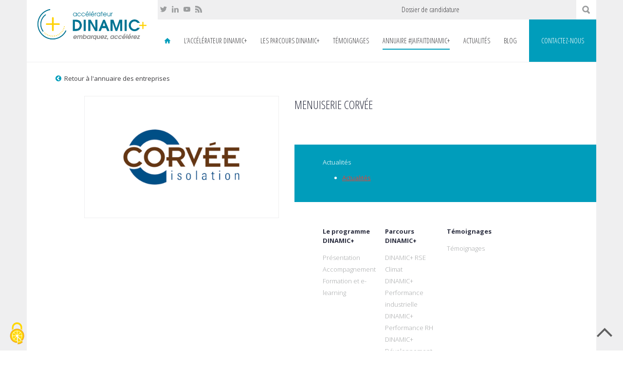

--- FILE ---
content_type: text/html; charset=UTF-8
request_url: https://www.dinamicplus.fr/entreprise/fiche-entreprise-menuiserie-corvee/
body_size: 11018
content:
<!DOCTYPE html>
<html lang="fr-FR">
<head>
    <meta charset="UTF-8">
    <meta name="viewport" content="width=device-width, initial-scale=1">
    <link rel="profile" href="http://gmpg.org/xfn/11">
    <link rel="pingback" href="https://www.dinamicplus.fr/xmlrpc.php">
    <meta name='robots' content='index, follow, max-image-preview:large, max-snippet:-1, max-video-preview:-1' />
	<style>img:is([sizes="auto" i], [sizes^="auto," i]) { contain-intrinsic-size: 3000px 1500px }</style>
	
	<!-- This site is optimized with the Yoast SEO plugin v26.3 - https://yoast.com/wordpress/plugins/seo/ -->
	<title>Menuiserie Corvée - DINAMIC+</title>
	<meta name="description" content="Fiche de l&#039;entreprise Menuiserie Corvee basée dans le département de la Mayenne" />
	<link rel="canonical" href="https://www.dinamicplus.fr/entreprise/fiche-entreprise-menuiserie-corvee/" />
	<meta property="og:locale" content="fr_FR" />
	<meta property="og:type" content="article" />
	<meta property="og:title" content="Menuiserie Corvée - DINAMIC+" />
	<meta property="og:description" content="Fiche de l&#039;entreprise Menuiserie Corvee basée dans le département de la Mayenne" />
	<meta property="og:url" content="https://www.dinamicplus.fr/entreprise/fiche-entreprise-menuiserie-corvee/" />
	<meta property="og:site_name" content="DINAMIC+" />
	<meta property="article:modified_time" content="2021-10-21T10:44:04+00:00" />
	<meta property="og:image" content="https://www.dinamicplus.fr/wp-content/uploads/2018/05/logo-corvee.png" />
	<meta property="og:image:width" content="325" />
	<meta property="og:image:height" content="155" />
	<meta property="og:image:type" content="image/png" />
	<meta name="twitter:card" content="summary_large_image" />
	<meta name="twitter:site" content="@dinamicpdl" />
	<script type="application/ld+json" class="yoast-schema-graph">{"@context":"https://schema.org","@graph":[{"@type":"WebPage","@id":"https://www.dinamicplus.fr/entreprise/fiche-entreprise-menuiserie-corvee/","url":"https://www.dinamicplus.fr/entreprise/fiche-entreprise-menuiserie-corvee/","name":"Menuiserie Corvée - DINAMIC+","isPartOf":{"@id":"https://www.dinamicplus.fr/#website"},"primaryImageOfPage":{"@id":"https://www.dinamicplus.fr/entreprise/fiche-entreprise-menuiserie-corvee/#primaryimage"},"image":{"@id":"https://www.dinamicplus.fr/entreprise/fiche-entreprise-menuiserie-corvee/#primaryimage"},"thumbnailUrl":"https://www.dinamicplus.fr/wp-content/uploads/2018/05/logo-corvee.png","datePublished":"2018-05-31T12:41:53+00:00","dateModified":"2021-10-21T10:44:04+00:00","description":"Fiche de l'entreprise Menuiserie Corvee basée dans le département de la Mayenne","breadcrumb":{"@id":"https://www.dinamicplus.fr/entreprise/fiche-entreprise-menuiserie-corvee/#breadcrumb"},"inLanguage":"fr-FR","potentialAction":[{"@type":"ReadAction","target":["https://www.dinamicplus.fr/entreprise/fiche-entreprise-menuiserie-corvee/"]}]},{"@type":"ImageObject","inLanguage":"fr-FR","@id":"https://www.dinamicplus.fr/entreprise/fiche-entreprise-menuiserie-corvee/#primaryimage","url":"https://www.dinamicplus.fr/wp-content/uploads/2018/05/logo-corvee.png","contentUrl":"https://www.dinamicplus.fr/wp-content/uploads/2018/05/logo-corvee.png","width":325,"height":155,"caption":"Menuiserie Corvee"},{"@type":"BreadcrumbList","@id":"https://www.dinamicplus.fr/entreprise/fiche-entreprise-menuiserie-corvee/#breadcrumb","itemListElement":[{"@type":"ListItem","position":1,"name":"Accueil","item":"https://www.dinamicplus.fr/"},{"@type":"ListItem","position":2,"name":"Entreprises","item":"https://www.dinamicplus.fr/annuaire-entreprises/"},{"@type":"ListItem","position":3,"name":"Menuiserie Corvée"}]},{"@type":"WebSite","@id":"https://www.dinamicplus.fr/#website","url":"https://www.dinamicplus.fr/","name":"DINAMIC+","description":"Un dispositif d’accompagnement personnalisé pour les PME","publisher":{"@id":"https://www.dinamicplus.fr/#organization"},"potentialAction":[{"@type":"SearchAction","target":{"@type":"EntryPoint","urlTemplate":"https://www.dinamicplus.fr/?s={search_term_string}"},"query-input":{"@type":"PropertyValueSpecification","valueRequired":true,"valueName":"search_term_string"}}],"inLanguage":"fr-FR"},{"@type":"Organization","@id":"https://www.dinamicplus.fr/#organization","name":"Dinamic + - Pays de la Loire","url":"https://www.dinamicplus.fr/","logo":{"@type":"ImageObject","inLanguage":"fr-FR","@id":"https://www.dinamicplus.fr/#/schema/logo/image/","url":"https://www.dinamicplus.fr/wp-content/uploads/2016/10/logoDinamic.jpg","contentUrl":"https://www.dinamicplus.fr/wp-content/uploads/2016/10/logoDinamic.jpg","width":449,"height":225,"caption":"Dinamic + - Pays de la Loire"},"image":{"@id":"https://www.dinamicplus.fr/#/schema/logo/image/"},"sameAs":["https://x.com/dinamicpdl","https://www.linkedin.com/school/dinamic-cci-pays-de-la-loire/"]}]}</script>
	<!-- / Yoast SEO plugin. -->


<link rel='dns-prefetch' href='//widget.tagembed.com' />
<link rel='dns-prefetch' href='//ajax.googleapis.com' />
<link rel='dns-prefetch' href='//cdn.jsdelivr.net' />
<link rel='dns-prefetch' href='//stats.wp.com' />
<link rel='dns-prefetch' href='//v0.wordpress.com' />
<script type="text/javascript">
/* <![CDATA[ */
window._wpemojiSettings = {"baseUrl":"https:\/\/s.w.org\/images\/core\/emoji\/16.0.1\/72x72\/","ext":".png","svgUrl":"https:\/\/s.w.org\/images\/core\/emoji\/16.0.1\/svg\/","svgExt":".svg","source":{"concatemoji":"https:\/\/www.dinamicplus.fr\/wp-includes\/js\/wp-emoji-release.min.js?ver=6.8.3"}};
/*! This file is auto-generated */
!function(s,n){var o,i,e;function c(e){try{var t={supportTests:e,timestamp:(new Date).valueOf()};sessionStorage.setItem(o,JSON.stringify(t))}catch(e){}}function p(e,t,n){e.clearRect(0,0,e.canvas.width,e.canvas.height),e.fillText(t,0,0);var t=new Uint32Array(e.getImageData(0,0,e.canvas.width,e.canvas.height).data),a=(e.clearRect(0,0,e.canvas.width,e.canvas.height),e.fillText(n,0,0),new Uint32Array(e.getImageData(0,0,e.canvas.width,e.canvas.height).data));return t.every(function(e,t){return e===a[t]})}function u(e,t){e.clearRect(0,0,e.canvas.width,e.canvas.height),e.fillText(t,0,0);for(var n=e.getImageData(16,16,1,1),a=0;a<n.data.length;a++)if(0!==n.data[a])return!1;return!0}function f(e,t,n,a){switch(t){case"flag":return n(e,"\ud83c\udff3\ufe0f\u200d\u26a7\ufe0f","\ud83c\udff3\ufe0f\u200b\u26a7\ufe0f")?!1:!n(e,"\ud83c\udde8\ud83c\uddf6","\ud83c\udde8\u200b\ud83c\uddf6")&&!n(e,"\ud83c\udff4\udb40\udc67\udb40\udc62\udb40\udc65\udb40\udc6e\udb40\udc67\udb40\udc7f","\ud83c\udff4\u200b\udb40\udc67\u200b\udb40\udc62\u200b\udb40\udc65\u200b\udb40\udc6e\u200b\udb40\udc67\u200b\udb40\udc7f");case"emoji":return!a(e,"\ud83e\udedf")}return!1}function g(e,t,n,a){var r="undefined"!=typeof WorkerGlobalScope&&self instanceof WorkerGlobalScope?new OffscreenCanvas(300,150):s.createElement("canvas"),o=r.getContext("2d",{willReadFrequently:!0}),i=(o.textBaseline="top",o.font="600 32px Arial",{});return e.forEach(function(e){i[e]=t(o,e,n,a)}),i}function t(e){var t=s.createElement("script");t.src=e,t.defer=!0,s.head.appendChild(t)}"undefined"!=typeof Promise&&(o="wpEmojiSettingsSupports",i=["flag","emoji"],n.supports={everything:!0,everythingExceptFlag:!0},e=new Promise(function(e){s.addEventListener("DOMContentLoaded",e,{once:!0})}),new Promise(function(t){var n=function(){try{var e=JSON.parse(sessionStorage.getItem(o));if("object"==typeof e&&"number"==typeof e.timestamp&&(new Date).valueOf()<e.timestamp+604800&&"object"==typeof e.supportTests)return e.supportTests}catch(e){}return null}();if(!n){if("undefined"!=typeof Worker&&"undefined"!=typeof OffscreenCanvas&&"undefined"!=typeof URL&&URL.createObjectURL&&"undefined"!=typeof Blob)try{var e="postMessage("+g.toString()+"("+[JSON.stringify(i),f.toString(),p.toString(),u.toString()].join(",")+"));",a=new Blob([e],{type:"text/javascript"}),r=new Worker(URL.createObjectURL(a),{name:"wpTestEmojiSupports"});return void(r.onmessage=function(e){c(n=e.data),r.terminate(),t(n)})}catch(e){}c(n=g(i,f,p,u))}t(n)}).then(function(e){for(var t in e)n.supports[t]=e[t],n.supports.everything=n.supports.everything&&n.supports[t],"flag"!==t&&(n.supports.everythingExceptFlag=n.supports.everythingExceptFlag&&n.supports[t]);n.supports.everythingExceptFlag=n.supports.everythingExceptFlag&&!n.supports.flag,n.DOMReady=!1,n.readyCallback=function(){n.DOMReady=!0}}).then(function(){return e}).then(function(){var e;n.supports.everything||(n.readyCallback(),(e=n.source||{}).concatemoji?t(e.concatemoji):e.wpemoji&&e.twemoji&&(t(e.twemoji),t(e.wpemoji)))}))}((window,document),window._wpemojiSettings);
/* ]]> */
</script>
<style id='wp-emoji-styles-inline-css' type='text/css'>

	img.wp-smiley, img.emoji {
		display: inline !important;
		border: none !important;
		box-shadow: none !important;
		height: 1em !important;
		width: 1em !important;
		margin: 0 0.07em !important;
		vertical-align: -0.1em !important;
		background: none !important;
		padding: 0 !important;
	}
</style>
<link rel='stylesheet' id='wp-block-library-css' href='https://www.dinamicplus.fr/wp-includes/css/dist/block-library/style.min.css?ver=6.8.3' type='text/css' media='all' />
<style id='wp-block-library-inline-css' type='text/css'>
.has-text-align-justify{text-align:justify;}
</style>
<style id='classic-theme-styles-inline-css' type='text/css'>
/*! This file is auto-generated */
.wp-block-button__link{color:#fff;background-color:#32373c;border-radius:9999px;box-shadow:none;text-decoration:none;padding:calc(.667em + 2px) calc(1.333em + 2px);font-size:1.125em}.wp-block-file__button{background:#32373c;color:#fff;text-decoration:none}
</style>
<link rel='stylesheet' id='mediaelement-css' href='https://www.dinamicplus.fr/wp-includes/js/mediaelement/mediaelementplayer-legacy.min.css?ver=4.2.17' type='text/css' media='all' />
<link rel='stylesheet' id='wp-mediaelement-css' href='https://www.dinamicplus.fr/wp-includes/js/mediaelement/wp-mediaelement.min.css?ver=6.8.3' type='text/css' media='all' />
<style id='global-styles-inline-css' type='text/css'>
:root{--wp--preset--aspect-ratio--square: 1;--wp--preset--aspect-ratio--4-3: 4/3;--wp--preset--aspect-ratio--3-4: 3/4;--wp--preset--aspect-ratio--3-2: 3/2;--wp--preset--aspect-ratio--2-3: 2/3;--wp--preset--aspect-ratio--16-9: 16/9;--wp--preset--aspect-ratio--9-16: 9/16;--wp--preset--color--black: #000000;--wp--preset--color--cyan-bluish-gray: #abb8c3;--wp--preset--color--white: #ffffff;--wp--preset--color--pale-pink: #f78da7;--wp--preset--color--vivid-red: #cf2e2e;--wp--preset--color--luminous-vivid-orange: #ff6900;--wp--preset--color--luminous-vivid-amber: #fcb900;--wp--preset--color--light-green-cyan: #7bdcb5;--wp--preset--color--vivid-green-cyan: #00d084;--wp--preset--color--pale-cyan-blue: #8ed1fc;--wp--preset--color--vivid-cyan-blue: #0693e3;--wp--preset--color--vivid-purple: #9b51e0;--wp--preset--gradient--vivid-cyan-blue-to-vivid-purple: linear-gradient(135deg,rgba(6,147,227,1) 0%,rgb(155,81,224) 100%);--wp--preset--gradient--light-green-cyan-to-vivid-green-cyan: linear-gradient(135deg,rgb(122,220,180) 0%,rgb(0,208,130) 100%);--wp--preset--gradient--luminous-vivid-amber-to-luminous-vivid-orange: linear-gradient(135deg,rgba(252,185,0,1) 0%,rgba(255,105,0,1) 100%);--wp--preset--gradient--luminous-vivid-orange-to-vivid-red: linear-gradient(135deg,rgba(255,105,0,1) 0%,rgb(207,46,46) 100%);--wp--preset--gradient--very-light-gray-to-cyan-bluish-gray: linear-gradient(135deg,rgb(238,238,238) 0%,rgb(169,184,195) 100%);--wp--preset--gradient--cool-to-warm-spectrum: linear-gradient(135deg,rgb(74,234,220) 0%,rgb(151,120,209) 20%,rgb(207,42,186) 40%,rgb(238,44,130) 60%,rgb(251,105,98) 80%,rgb(254,248,76) 100%);--wp--preset--gradient--blush-light-purple: linear-gradient(135deg,rgb(255,206,236) 0%,rgb(152,150,240) 100%);--wp--preset--gradient--blush-bordeaux: linear-gradient(135deg,rgb(254,205,165) 0%,rgb(254,45,45) 50%,rgb(107,0,62) 100%);--wp--preset--gradient--luminous-dusk: linear-gradient(135deg,rgb(255,203,112) 0%,rgb(199,81,192) 50%,rgb(65,88,208) 100%);--wp--preset--gradient--pale-ocean: linear-gradient(135deg,rgb(255,245,203) 0%,rgb(182,227,212) 50%,rgb(51,167,181) 100%);--wp--preset--gradient--electric-grass: linear-gradient(135deg,rgb(202,248,128) 0%,rgb(113,206,126) 100%);--wp--preset--gradient--midnight: linear-gradient(135deg,rgb(2,3,129) 0%,rgb(40,116,252) 100%);--wp--preset--font-size--small: 13px;--wp--preset--font-size--medium: 20px;--wp--preset--font-size--large: 36px;--wp--preset--font-size--x-large: 42px;--wp--preset--spacing--20: 0.44rem;--wp--preset--spacing--30: 0.67rem;--wp--preset--spacing--40: 1rem;--wp--preset--spacing--50: 1.5rem;--wp--preset--spacing--60: 2.25rem;--wp--preset--spacing--70: 3.38rem;--wp--preset--spacing--80: 5.06rem;--wp--preset--shadow--natural: 6px 6px 9px rgba(0, 0, 0, 0.2);--wp--preset--shadow--deep: 12px 12px 50px rgba(0, 0, 0, 0.4);--wp--preset--shadow--sharp: 6px 6px 0px rgba(0, 0, 0, 0.2);--wp--preset--shadow--outlined: 6px 6px 0px -3px rgba(255, 255, 255, 1), 6px 6px rgba(0, 0, 0, 1);--wp--preset--shadow--crisp: 6px 6px 0px rgba(0, 0, 0, 1);}:where(.is-layout-flex){gap: 0.5em;}:where(.is-layout-grid){gap: 0.5em;}body .is-layout-flex{display: flex;}.is-layout-flex{flex-wrap: wrap;align-items: center;}.is-layout-flex > :is(*, div){margin: 0;}body .is-layout-grid{display: grid;}.is-layout-grid > :is(*, div){margin: 0;}:where(.wp-block-columns.is-layout-flex){gap: 2em;}:where(.wp-block-columns.is-layout-grid){gap: 2em;}:where(.wp-block-post-template.is-layout-flex){gap: 1.25em;}:where(.wp-block-post-template.is-layout-grid){gap: 1.25em;}.has-black-color{color: var(--wp--preset--color--black) !important;}.has-cyan-bluish-gray-color{color: var(--wp--preset--color--cyan-bluish-gray) !important;}.has-white-color{color: var(--wp--preset--color--white) !important;}.has-pale-pink-color{color: var(--wp--preset--color--pale-pink) !important;}.has-vivid-red-color{color: var(--wp--preset--color--vivid-red) !important;}.has-luminous-vivid-orange-color{color: var(--wp--preset--color--luminous-vivid-orange) !important;}.has-luminous-vivid-amber-color{color: var(--wp--preset--color--luminous-vivid-amber) !important;}.has-light-green-cyan-color{color: var(--wp--preset--color--light-green-cyan) !important;}.has-vivid-green-cyan-color{color: var(--wp--preset--color--vivid-green-cyan) !important;}.has-pale-cyan-blue-color{color: var(--wp--preset--color--pale-cyan-blue) !important;}.has-vivid-cyan-blue-color{color: var(--wp--preset--color--vivid-cyan-blue) !important;}.has-vivid-purple-color{color: var(--wp--preset--color--vivid-purple) !important;}.has-black-background-color{background-color: var(--wp--preset--color--black) !important;}.has-cyan-bluish-gray-background-color{background-color: var(--wp--preset--color--cyan-bluish-gray) !important;}.has-white-background-color{background-color: var(--wp--preset--color--white) !important;}.has-pale-pink-background-color{background-color: var(--wp--preset--color--pale-pink) !important;}.has-vivid-red-background-color{background-color: var(--wp--preset--color--vivid-red) !important;}.has-luminous-vivid-orange-background-color{background-color: var(--wp--preset--color--luminous-vivid-orange) !important;}.has-luminous-vivid-amber-background-color{background-color: var(--wp--preset--color--luminous-vivid-amber) !important;}.has-light-green-cyan-background-color{background-color: var(--wp--preset--color--light-green-cyan) !important;}.has-vivid-green-cyan-background-color{background-color: var(--wp--preset--color--vivid-green-cyan) !important;}.has-pale-cyan-blue-background-color{background-color: var(--wp--preset--color--pale-cyan-blue) !important;}.has-vivid-cyan-blue-background-color{background-color: var(--wp--preset--color--vivid-cyan-blue) !important;}.has-vivid-purple-background-color{background-color: var(--wp--preset--color--vivid-purple) !important;}.has-black-border-color{border-color: var(--wp--preset--color--black) !important;}.has-cyan-bluish-gray-border-color{border-color: var(--wp--preset--color--cyan-bluish-gray) !important;}.has-white-border-color{border-color: var(--wp--preset--color--white) !important;}.has-pale-pink-border-color{border-color: var(--wp--preset--color--pale-pink) !important;}.has-vivid-red-border-color{border-color: var(--wp--preset--color--vivid-red) !important;}.has-luminous-vivid-orange-border-color{border-color: var(--wp--preset--color--luminous-vivid-orange) !important;}.has-luminous-vivid-amber-border-color{border-color: var(--wp--preset--color--luminous-vivid-amber) !important;}.has-light-green-cyan-border-color{border-color: var(--wp--preset--color--light-green-cyan) !important;}.has-vivid-green-cyan-border-color{border-color: var(--wp--preset--color--vivid-green-cyan) !important;}.has-pale-cyan-blue-border-color{border-color: var(--wp--preset--color--pale-cyan-blue) !important;}.has-vivid-cyan-blue-border-color{border-color: var(--wp--preset--color--vivid-cyan-blue) !important;}.has-vivid-purple-border-color{border-color: var(--wp--preset--color--vivid-purple) !important;}.has-vivid-cyan-blue-to-vivid-purple-gradient-background{background: var(--wp--preset--gradient--vivid-cyan-blue-to-vivid-purple) !important;}.has-light-green-cyan-to-vivid-green-cyan-gradient-background{background: var(--wp--preset--gradient--light-green-cyan-to-vivid-green-cyan) !important;}.has-luminous-vivid-amber-to-luminous-vivid-orange-gradient-background{background: var(--wp--preset--gradient--luminous-vivid-amber-to-luminous-vivid-orange) !important;}.has-luminous-vivid-orange-to-vivid-red-gradient-background{background: var(--wp--preset--gradient--luminous-vivid-orange-to-vivid-red) !important;}.has-very-light-gray-to-cyan-bluish-gray-gradient-background{background: var(--wp--preset--gradient--very-light-gray-to-cyan-bluish-gray) !important;}.has-cool-to-warm-spectrum-gradient-background{background: var(--wp--preset--gradient--cool-to-warm-spectrum) !important;}.has-blush-light-purple-gradient-background{background: var(--wp--preset--gradient--blush-light-purple) !important;}.has-blush-bordeaux-gradient-background{background: var(--wp--preset--gradient--blush-bordeaux) !important;}.has-luminous-dusk-gradient-background{background: var(--wp--preset--gradient--luminous-dusk) !important;}.has-pale-ocean-gradient-background{background: var(--wp--preset--gradient--pale-ocean) !important;}.has-electric-grass-gradient-background{background: var(--wp--preset--gradient--electric-grass) !important;}.has-midnight-gradient-background{background: var(--wp--preset--gradient--midnight) !important;}.has-small-font-size{font-size: var(--wp--preset--font-size--small) !important;}.has-medium-font-size{font-size: var(--wp--preset--font-size--medium) !important;}.has-large-font-size{font-size: var(--wp--preset--font-size--large) !important;}.has-x-large-font-size{font-size: var(--wp--preset--font-size--x-large) !important;}
:where(.wp-block-post-template.is-layout-flex){gap: 1.25em;}:where(.wp-block-post-template.is-layout-grid){gap: 1.25em;}
:where(.wp-block-columns.is-layout-flex){gap: 2em;}:where(.wp-block-columns.is-layout-grid){gap: 2em;}
:root :where(.wp-block-pullquote){font-size: 1.5em;line-height: 1.6;}
</style>
<link rel='stylesheet' id='tria-dinamic-style-css' href='https://www.dinamicplus.fr/wp-content/themes/dinamic/css/screen.min.css?ver=20190724' type='text/css' media='all' />
<link rel='stylesheet' id='jetpack_css-css' href='https://www.dinamicplus.fr/wp-content/plugins/jetpack/css/jetpack.css?ver=12.7.2' type='text/css' media='all' />
<script type="text/javascript" src="https://www.dinamicplus.fr/wp-includes/js/jquery/jquery.min.js?ver=3.7.1" id="jquery-core-js"></script>
<script type="text/javascript" src="https://www.dinamicplus.fr/wp-includes/js/jquery/jquery-migrate.min.js?ver=3.4.1" id="jquery-migrate-js"></script>
<script type="text/javascript" src="https://cdn.jsdelivr.net/gh/AmauriC/tarteaucitron.js@1.9.9/tarteaucitron.min.js?ver=6.8.3" id="tarteaucitron-js"></script>
<link rel="https://api.w.org/" href="https://www.dinamicplus.fr/wp-json/" /><link rel="EditURI" type="application/rsd+xml" title="RSD" href="https://www.dinamicplus.fr/xmlrpc.php?rsd" />
<meta name="generator" content="WordPress 6.8.3" />
<link rel="alternate" title="oEmbed (JSON)" type="application/json+oembed" href="https://www.dinamicplus.fr/wp-json/oembed/1.0/embed?url=https%3A%2F%2Fwww.dinamicplus.fr%2Fentreprise%2Ffiche-entreprise-menuiserie-corvee%2F" />
<link rel="alternate" title="oEmbed (XML)" type="text/xml+oembed" href="https://www.dinamicplus.fr/wp-json/oembed/1.0/embed?url=https%3A%2F%2Fwww.dinamicplus.fr%2Fentreprise%2Ffiche-entreprise-menuiserie-corvee%2F&#038;format=xml" />
	<style>img#wpstats{display:none}</style>
		    <style type="text/css">
        .primary-menu .menu-item a:hover,
        .primary-menu .menu-item a:focus,
        .event-month-nav .dropdown-future-date a:hover,
        .event-month-nav .dropdown-future-date a:focus,
        .primary-menu .sub-menu .current-menu-item a,
        .post-to-post-title,
        .aside-key-number-content,
        .entry-type,
        .search-query,
        .blog-list .hentry:hover a .entry-title,
        .hentry .entry-cat,
        .entry-content h1,
        .entry-content h2,
        .entry-content h3,
        .entry-content ul li:before,
        .entry-content .accordeon .title {
            color: #009dbb;
        }
        .news-date,
        .page-numbers.current,
        .quick-link-button,
        .color-line,
        .nav-arrow,
        .site-footer .mid-footer,
        .searchform input[type='submit'],
        .blog-list .item-list,
        .entry-content .color-button,
        .sibilings-page-nav a:hover,
        .sibilings-page-nav a:focus,
        .sibilings-page-nav a.current,
        .gform_wrapper .gform_button,
        .blog-list .hentry:hover::after,
        .page-numbers.current, .grill .svg-icon-grille, .list .svg-icon-liste{
            background-color: #009dbb;
        }
        .blog-list .hentry.evenement .news-date{
            background: linear-gradient(-45deg,transparent 8px, #009dbb 8px);
        }

        [class^="svg-icon"]{
            fill: #009dbb;
        }
        .gform_wrapper input:focus,
        .gform_wrapper textarea:focus,
        .gform_wrapper select:focus{
            outline: 1px solid #009dbb;
        }
        .underline-title::after{
            background-color: #e54436;
        }
        .entry-content blockquote{
            border-color: #e54436;
        }
        .back-to-list:hover,
        .ttm-container .name a:hover,
        .ttm-container .date a:hover,
        .ttm-container .screen-name a:hover,
        a{
            color: #e54436;
        }
        .widget-title,
        .blog-list a,
        .blog-list .item-list .entry-title,
        .hentry .entry-title,
        .news-content-wrapper .news-title,
        .ttm-container .name a,
        .page-title{
            color: #2e3142;
        }

    </style>
    <link rel="icon" href="https://www.dinamicplus.fr/wp-content/uploads/2021/05/cropped-PictologoDINAMIC-32x32.png" sizes="32x32" />
<link rel="icon" href="https://www.dinamicplus.fr/wp-content/uploads/2021/05/cropped-PictologoDINAMIC-192x192.png" sizes="192x192" />
<link rel="apple-touch-icon" href="https://www.dinamicplus.fr/wp-content/uploads/2021/05/cropped-PictologoDINAMIC-180x180.png" />
<meta name="msapplication-TileImage" content="https://www.dinamicplus.fr/wp-content/uploads/2021/05/cropped-PictologoDINAMIC-270x270.png" />
<style type="text/css" id="wp-custom-css">/*
Vous pouvez ajouter du CSS personnalisé ici.

Cliquez sur l’icône d’aide ci-dessus pour en savoir plus.
*/
@media (min-width: 900px){
	.primary-menu .menu-item.menu-item-has-children{
		background:#fff;
	}
}

/*
modification bloc Agenda sur page accueil */

.news-item{
	margin-bottom: 00px;
}

.font-page-news .agenda, .font-page-news .tweets-wrapper{
	overflow : visible;
}


/*
Ajout lien "dossier de candidature"" en haut  menu accueil */

#menu-item-4923 {
	font-family: Open Sans Condensed,sans-serif;
font-size: .875em;
	
color: #3d3c3f !important;

}

#menu-item-4923 a,
#menu-item-4923 a:visited,
#menu-item-4923 a:hover,
#menu-item-4923 a:active {
	font-family: Open Sans Condensed,sans-serif;
	font-size: 1.1em;
	color: #3d3c3f !important;
  text-decoration: none !important;
	}


/* UL du menu social en ligne */
.top-bar #menu-reseaux-sociaux.social-links-menu{
  display: flex !important;
  align-items: center;
  flex-wrap: nowrap !important;   /* empêche le saut de ligne */
  gap: 10px;                      /* optionnel */
}

/* Important : empêcher les LI d'être en 100% */
.top-bar #menu-reseaux-sociaux.social-links-menu > li{
  flex: 0 0 auto !important;
  width: auto !important;
}

/* Le lien "Dossier de candidature" tout à droite */
.top-bar #menu-reseaux-sociaux.social-links-menu > li#menu-item-4923{
  margin-left: 400px;
}


/* effacer : NOUS SUIVRE */
.social-links-menu, .social-navigation .social-links-label{
	display:none
}</style></head>

<body class="wp-singular enterprise-template-default single single-enterprise postid-1453 wp-theme-dinamic no-js">
<div id="page" class="site">
    <div class="site-inner">
        <a class="skip-link screen-reader-text" href="#content"></a>

        <header id="masthead" class="site-header grey-line" role="banner">

            <div class="top-bar">
                <nav id="social-navigation" class="social-navigation" role="navigation">
                                        <h3 class="social-links-label"> Nous suivre </h3>
                    <ul id="menu-reseaux-sociaux" class="social-links-menu"><li id="menu-item-121" class="twitter menu-item menu-item-type-custom menu-item-object-custom menu-item-121"><a href="https://twitter.com/dinamicpdl" onclick="__gaTracker('send', 'pageview', '/liens-Twitter');" target="_blank"><svg role="img" class="svg-icon-twitter"><use xlink:href="#svg-icon-twitter"></use></svg><span class="screen-reader-text">Suivez notre Twitter</span></a></li>
<li id="menu-item-703" class="menu-item menu-item-type-custom menu-item-object-custom menu-item-703"><a href="https://www.linkedin.com/school/dinamic-entreprises-cci-pays-de-la-loire/" onclick="__gaTracker('send', 'pageview', '/liens-Linkedin');" target="_blank"><svg role="img" class="svg-icon-linkedin"><use xlink:href="#svg-icon-linkedin"></use></svg><span class="screen-reader-text">Rejoignez notre LinkedIn</span></a></li>
<li id="menu-item-2263" class="menu-item menu-item-type-custom menu-item-object-custom menu-item-2263"><a href="http://www.youtube.com/channel/UChR3eMHTaQmTGQU3z7wcU3w?view_as=subscriber" onclick="__gaTracker('send', 'pageview', '/liens-Youtube');" target="_blank"><svg role="img" class="svg-icon-youtube"><use xlink:href="#svg-icon-youtube"></use></svg><span class="screen-reader-text">Découvrez notre Youtube</span></a></li>
<li id="menu-item-120" class="rss menu-item menu-item-type-custom menu-item-object-custom menu-item-120"><a href="/rss" onclick="__gaTracker('send', 'pageview', '/liens-rss');" target="_blank"><svg role="img" class="svg-icon-rssicon"><use xlink:href="#svg-icon-rssicon"></use></svg><span class="screen-reader-text">Abonnez-vous à notre flux RSS</span></a></li>
<li id="menu-item-4923" class="menu-item menu-item-type-custom menu-item-object-custom menu-item-4923"><a href="https://www.dinamicplus.fr/wp-content/uploads/2025/03/Dossier-de-candidature-2025.docx">Dossier de candidature</a></li>
</ul>                </nav>
                <div class="top-bar-right">
                    <nav id="top-navigation" class="top-navigation" role="navigation">
                                            </nav><!-- .top-navigation
                   -->
                    <div class="search-form-wrapper">
                        <button class="toogle-header-search">
                            <svg xmlns="http://www.w3.org/2000/svg" viewBox="-49 51 100 100">
                                <path
                                    d="M42.5 129.8l-15.6-15.6c4.2-6.1 6.7-13.5 6.7-21.5 0-20.8-17-37.8-37.8-37.8-20.8 0-37.8 17-37.8 37.8 0 20.8 17 37.8 37.8 37.8 5.7 0 11.2-1.3 16.1-3.6l16.7 16.7c1.8 1.8 4.2 2.8 6.8 2.8 2.6 0 5.1-1 7-2.9 3.8-3.8 3.8-9.9.1-13.7zm-69.4-37.1C-26.9 80.2-16.7 70-4.2 70s22.7 10.2 22.7 22.7-10.2 22.7-22.7 22.7-22.7-10.2-22.7-22.7z"/>
                            </svg>
                        </button>
                        

<form class="searchform" action="https://www.dinamicplus.fr/" >
    <label for="search-form-6974ea8bb81af">Vous cherchez :</label>
    <input id="search-form-6974ea8bb81af" name="s" type="search" placeholder="mots clés" value=""><input type="submit" class="button" value="OK">
</form>                    </div>
                </div>
            </div><!-- .top-bar
            -->
            <div class="site-branding">
                <a href="https://www.dinamicplus.fr">
                    <img src="https://www.dinamicplus.fr/wp-content/themes/dinamic/images/logo.jpg" />
                </a>
            </div><!-- .site-branding -->
            <div id="menu-toggle" class="menu-toggle">
                <span class="menu-global menu-top"></span>
                <span class="menu-global menu-middle"></span>
                <span class="menu-global menu-bottom"></span>
            </div>
            <div class="nav-wrapper">
                <div class="nav-toggle-wrapper">

                    

<form class="searchform" action="https://www.dinamicplus.fr/" >
    <label for="search-form-6974ea8bb8238">Vous cherchez :</label>
    <input id="search-form-6974ea8bb8238" name="s" type="search" placeholder="mots clés" value=""><input type="submit" class="button" value="OK">
</form>                        <nav id="site-navigation" class="main-navigation" role="navigation">
                            <ul id="menu-menu-principal" class="primary-menu"><li id="menu-item-12" class="home menu-item menu-item-type-post_type menu-item-object-page menu-item-home menu-item-12"><a href="https://www.dinamicplus.fr/"><svg role="img" class="svg-icon-home"><use xlink:href="#svg-icon-home"></use></svg><span class="screen-reader-text">Page d'accueil</span></a></li>
<li id="menu-item-49" class="menu-item menu-item-type-post_type menu-item-object-page menu-item-has-children menu-item-49"><a href="https://www.dinamicplus.fr/le-programme-dinamic+/quest-ce-que-dinamic+/">L&rsquo;Accélérateur DINAMIC+</a>
<ul class="sub-menu">
	<li id="menu-item-55" class="menu-item menu-item-type-post_type menu-item-object-page menu-item-55"><a href="https://www.dinamicplus.fr/le-programme-dinamic/quest-ce-que-dinamic/">Présentation</a></li>
	<li id="menu-item-101" class="menu-item menu-item-type-post_type menu-item-object-page menu-item-101"><a href="https://www.dinamicplus.fr/le-programme-dinamic/accompagnement/">Accompagnement</a></li>
	<li id="menu-item-884" class="menu-item menu-item-type-post_type menu-item-object-page menu-item-884"><a href="https://www.dinamicplus.fr/le-programme-dinamic/formations-et-e-learning/">Formation et e-learning</a></li>
</ul>
</li>
<li id="menu-item-6" class="menu-item menu-item-type-post_type_archive menu-item-object-module menu-item-has-children menu-item-6"><a href="https://www.dinamicplus.fr/parcours/">Les parcours DINAMIC+</a>
<ul class="sub-menu">
	<li id="menu-item-4359" class="menu-item menu-item-type-custom menu-item-object-custom menu-item-4359"><a href="https://www.dinamicplus.fr/parcours/parcours-rse-climat-dinamic/">DINAMIC+ RSE Climat</a></li>
	<li id="menu-item-4574" class="menu-item menu-item-type-custom menu-item-object-custom menu-item-4574"><a href="https://www.dinamicplus.fr/parcours/dinamic-performance-industrielle/">DINAMIC+ Performance industrielle</a></li>
	<li id="menu-item-66" class="menu-item menu-item-type-post_type menu-item-object-module menu-item-66"><a href="https://www.dinamicplus.fr/parcours/performance-rh/">DINAMIC+ Performance RH</a></li>
	<li id="menu-item-68" class="menu-item menu-item-type-post_type menu-item-object-module menu-item-68"><a href="https://www.dinamicplus.fr/parcours/developpement-commercial/">DINAMIC+ Développement commercial</a></li>
	<li id="menu-item-67" class="menu-item menu-item-type-post_type menu-item-object-module menu-item-67"><a href="https://www.dinamicplus.fr/parcours/design-marketing/">DINAMIC+ Design &#038; Marketing de l’offre</a></li>
	<li id="menu-item-2756" class="menu-item menu-item-type-post_type menu-item-object-module menu-item-2756"><a href="https://www.dinamicplus.fr/parcours/axe-industrie-du-futur/">DINAMIC+ Industrie du futur</a></li>
	<li id="menu-item-4179" class="menu-item menu-item-type-post_type menu-item-object-module menu-item-4179"><a href="https://www.dinamicplus.fr/parcours/performance-interne-qualite/">DINAMIC+ Qualité</a></li>
	<li id="menu-item-103" class="menu-item menu-item-type-post_type menu-item-object-module menu-item-103"><a href="https://www.dinamicplus.fr/parcours/booster/">DINAMIC+ Booster</a></li>
	<li id="menu-item-4203" class="menu-item menu-item-type-post_type menu-item-object-module menu-item-4203"><a href="https://www.dinamicplus.fr/parcours/transmission-entreprise/">DINAMIC+ Transmission</a></li>
</ul>
</li>
<li id="menu-item-21" class="menu-item menu-item-type-post_type_archive menu-item-object-temoignage menu-item-21"><a href="https://www.dinamicplus.fr/temoignages/">Témoignages</a></li>
<li id="menu-item-2056" class="menu-item menu-item-type-post_type menu-item-object-page menu-item-2056 current-menu-ancestor"><a href="https://www.dinamicplus.fr/annuaire-entreprises/">Annuaire #JaiFaitDINAMIC+</a></li>
<li id="menu-item-11" class="menu-item menu-item-type-post_type menu-item-object-page current_page_parent menu-item-11"><a href="https://www.dinamicplus.fr/actualites/">Actualités</a></li>
<li id="menu-item-3616" class="menu-item menu-item-type-post_type menu-item-object-page menu-item-3616"><a href="https://www.dinamicplus.fr/blog/">Blog</a></li>
</ul>                        </nav><!-- .main-navigation -->
                                        </div>

                                    <div class="quick-link-button"><a href="https://www.dinamicplus.fr/contactez-nous/">Contactez-nous</a>
                    </div>
                                </div>

            
        </header><!-- .site-header -->

        <div id="content" class="site-content">

    <div id="primary" class="content-area content-area-projet">
        <main id="main" class="site-main" role="main">

            <a href='https://www.dinamicplus.fr/annuaire-entreprises/' class='back-to-list' ><svg role='img' class='svg-icon-pointer_right'><use xlink:href='#svg-icon-pointer_right'></use></svg><span>Retour à l'annuaire des entreprises</span></a>
                    <article class="post-1453 enterprise type-enterprise status-publish has-post-thumbnail hentry activity-area-agencement-menuiserie enterprise-department-mayenne">

                        <div class="projet-image">
                            <div class="acteur-thumbnail-wrapper">
                                <img width="300" height="143" src="https://www.dinamicplus.fr/wp-content/uploads/2018/05/logo-corvee-300x143.png" class="attachment-300x187 size-300x187 wp-post-image" alt="Menuiserie Corvee" decoding="async" srcset="https://www.dinamicplus.fr/wp-content/uploads/2018/05/logo-corvee-300x143.png 300w, https://www.dinamicplus.fr/wp-content/uploads/2018/05/logo-corvee-266x127.png 266w, https://www.dinamicplus.fr/wp-content/uploads/2018/05/logo-corvee.png 325w" sizes="(max-width: 300px) 100vw, 300px" />                            </div>
                        </div>

                        <h1 class="page-title">Menuiserie Corvée</h1><div class="entry-content"></div>                    </article>

                    
        </main><!-- .site-main -->
    </div><!-- .content-area -->


</div><!-- .site-content -->

<footer id="colophon" class="site-footer">

    <div class="mid-footer" >
        <div id="nav_menu-6" class="widget mid-footer-widget widget_nav_menu"><h2 class="widget-title">Actualités</h2><div class="menu-footer-links-container"><ul id="menu-footer-links" class="menu"><li id="menu-item-1429" class="menu-item menu-item-type-post_type menu-item-object-page current_page_parent menu-item-1429"><a href="https://www.dinamicplus.fr/actualites/">Actualités</a></li>
</ul></div></div>            <nav class="social-navigation mid-footer-widget" role="navigation" >
                <h3 class="social-links-label widget-title"> Réseaux sociaux </h3>
                <ul id="menu-reseaux-sociaux-1" class="social-links-menu"><li class="twitter menu-item menu-item-type-custom menu-item-object-custom menu-item-121"><a href="https://twitter.com/dinamicpdl" onclick="__gaTracker('send', 'pageview', '/liens-Twitter');" target="_blank"><svg role="img" class="svg-icon-twitter"><use xlink:href="#svg-icon-twitter"></use></svg><span class="screen-reader-text">Suivez notre Twitter</span></a></li>
<li class="menu-item menu-item-type-custom menu-item-object-custom menu-item-703"><a href="https://www.linkedin.com/school/dinamic-entreprises-cci-pays-de-la-loire/" onclick="__gaTracker('send', 'pageview', '/liens-Linkedin');" target="_blank"><svg role="img" class="svg-icon-linkedin"><use xlink:href="#svg-icon-linkedin"></use></svg><span class="screen-reader-text">Rejoignez notre LinkedIn</span></a></li>
<li class="menu-item menu-item-type-custom menu-item-object-custom menu-item-2263"><a href="http://www.youtube.com/channel/UChR3eMHTaQmTGQU3z7wcU3w?view_as=subscriber" onclick="__gaTracker('send', 'pageview', '/liens-Youtube');" target="_blank"><svg role="img" class="svg-icon-youtube"><use xlink:href="#svg-icon-youtube"></use></svg><span class="screen-reader-text">Découvrez notre Youtube</span></a></li>
<li class="rss menu-item menu-item-type-custom menu-item-object-custom menu-item-120"><a href="/rss" onclick="__gaTracker('send', 'pageview', '/liens-rss');" target="_blank"><svg role="img" class="svg-icon-rssicon"><use xlink:href="#svg-icon-rssicon"></use></svg><span class="screen-reader-text">Abonnez-vous à notre flux RSS</span></a></li>
<li class="menu-item menu-item-type-custom menu-item-object-custom menu-item-4923"><a href="https://www.dinamicplus.fr/wp-content/uploads/2025/03/Dossier-de-candidature-2025.docx">Dossier de candidature</a></li>
</ul>            </nav><!-- .social-navigation -->
            </div>

    <div class="bottom-footer">
        <div class="footer-sidebar"><div id="nav_menu-2" class="widget bottom-footer-widget widget_nav_menu"><h2 class="widget-title">Le programme DINAMIC+</h2><div class="menu-footer-1-container"><ul id="menu-footer-1" class="menu"><li id="menu-item-59" class="menu-item menu-item-type-post_type menu-item-object-page menu-item-59"><a href="https://www.dinamicplus.fr/le-programme-dinamic/quest-ce-que-dinamic/">Présentation</a></li>
<li id="menu-item-60" class="menu-item menu-item-type-post_type menu-item-object-page menu-item-60"><a href="https://www.dinamicplus.fr/le-programme-dinamic/accompagnement/">Accompagnement</a></li>
<li id="menu-item-1293" class="menu-item menu-item-type-post_type menu-item-object-page menu-item-1293"><a href="https://www.dinamicplus.fr/le-programme-dinamic/formations-et-e-learning/">Formation et e-learning</a></li>
</ul></div></div></div><div class="footer-sidebar"><div id="nav_menu-3" class="widget bottom-footer-widget widget_nav_menu"><h2 class="widget-title">Parcours DINAMIC+</h2><div class="menu-parcours-dinamic-container"><ul id="menu-parcours-dinamic" class="menu"><li id="menu-item-4579" class="menu-item menu-item-type-post_type menu-item-object-module menu-item-4579"><a href="https://www.dinamicplus.fr/parcours/parcours-rse-climat-dinamic/">DINAMIC+ RSE Climat</a></li>
<li id="menu-item-4580" class="menu-item menu-item-type-post_type menu-item-object-module menu-item-4580"><a href="https://www.dinamicplus.fr/parcours/dinamic-performance-industrielle/">DINAMIC+ Performance industrielle</a></li>
<li id="menu-item-72" class="menu-item menu-item-type-post_type menu-item-object-module menu-item-72"><a href="https://www.dinamicplus.fr/parcours/performance-rh/">DINAMIC+ Performance RH</a></li>
<li id="menu-item-74" class="menu-item menu-item-type-post_type menu-item-object-module menu-item-74"><a href="https://www.dinamicplus.fr/parcours/developpement-commercial/">DINAMIC+ Développement commercial</a></li>
<li id="menu-item-73" class="menu-item menu-item-type-post_type menu-item-object-module menu-item-73"><a href="https://www.dinamicplus.fr/parcours/design-marketing/">DINAMIC+ Design &amp; Marketing de l’offre</a></li>
<li id="menu-item-3065" class="menu-item menu-item-type-post_type menu-item-object-module menu-item-3065"><a href="https://www.dinamicplus.fr/parcours/axe-industrie-du-futur/">DINAMIC+ Industrie du futur</a></li>
<li id="menu-item-4177" class="menu-item menu-item-type-post_type menu-item-object-module menu-item-4177"><a href="https://www.dinamicplus.fr/parcours/performance-interne-qualite/">DINAMIC+ Qualité</a></li>
<li id="menu-item-71" class="menu-item menu-item-type-post_type menu-item-object-module menu-item-71"><a href="https://www.dinamicplus.fr/parcours/booster/">DINAMIC+ Booster</a></li>
<li id="menu-item-4201" class="menu-item menu-item-type-post_type menu-item-object-module menu-item-4201"><a href="https://www.dinamicplus.fr/parcours/transmission-entreprise/">DINAMIC+ Transmission</a></li>
</ul></div></div></div><div class="footer-sidebar"><div id="nav_menu-4" class="widget bottom-footer-widget widget_nav_menu"><h2 class="widget-title">Témoignages</h2><div class="menu-footer-col1-container"><ul id="menu-footer-col1" class="menu"><li id="menu-item-1367" class="menu-item menu-item-type-post_type menu-item-object-page menu-item-1367"><a href="https://www.dinamicplus.fr/temoignages/">Témoignages</a></li>
</ul></div></div></div>        <div class="footer-sidebar logos-area">
                    </div>
    </div>
    <div class="site-info">
        <div class="site-rights"><p>© DINAMIC+ - 2026 - Tous droits réservés</p></div>
                <nav class="bottom-footer-nav" role="navigation" >
            <ul id="menu-mention-legales-rgpd" class="footer-links-menu"><li id="menu-item-2051" class="menu-item menu-item-type-post_type menu-item-object-page menu-item-privacy-policy menu-item-2051"><a rel="privacy-policy" href="https://www.dinamicplus.fr/charte-protection-donnees-personnelles/">Charte de protection des données personnelles</a></li>
<li id="menu-item-1431" class="menu-item menu-item-type-post_type menu-item-object-page menu-item-1431"><a href="https://www.dinamicplus.fr/mentions-legales/">Mentions légales</a></li>
</ul>        </nav><!-- .social-navigation -->
            </div><!-- .site-info -->
    <button class="back-to-top"><svg class="icon"><use xlink:href="#svg-icon-arrow-down"></use></svg></button>
</footer><!-- .site-footer -->
</div><!-- .site-inner -->
</div><!-- .site -->

<script type="speculationrules">
{"prefetch":[{"source":"document","where":{"and":[{"href_matches":"\/*"},{"not":{"href_matches":["\/wp-*.php","\/wp-admin\/*","\/wp-content\/uploads\/*","\/wp-content\/*","\/wp-content\/plugins\/*","\/wp-content\/themes\/dinamic\/*","\/*\\?(.+)"]}},{"not":{"selector_matches":"a[rel~=\"nofollow\"]"}},{"not":{"selector_matches":".no-prefetch, .no-prefetch a"}}]},"eagerness":"conservative"}]}
</script>
<script type="text/javascript">
			tarteaucitron.init({
				"privacyUrl": "https://www.dinamicplus.fr/charte-protection-donnees-personnelles/", /* Privacy policy url */
				"hashtag": "#tarteaucitron", /* Open the panel with this hashtag */
				"cookieName": "tartaucitron", /* Cookie name */
				"orientation": "middle", /* Banner position (top - bottom - middle - popup) */
	 			"groupServices": false, /* Group services by category */
				"showAlertSmall": false, /* Show the small banner on bottom right */
				"cookieslist": false, /* Show the cookie list */
				"showIcon": true, /* Show cookie icon to manage cookies */
				"iconSrc": "", /* Optionnal: URL or base64 encoded image */
				"iconPosition": "BottomLeft", /* Position of the icon between BottomRight, BottomLeft, TopRight and TopLeft */
				"adblocker": false, /* Show a Warning if an adblocker is detected */
				"DenyAllCta" : false, /* Show the deny all button */
				"AcceptAllCta" : true, /* Show the accept all button when highPrivacy on */
				"highPrivacy": true, /* HIGHLY RECOMMANDED Disable auto consent */
				"handleBrowserDNTRequest": false, /* If Do Not Track == 1, disallow all */
				"removeCredit": false, /* Remove credit link */
				"moreInfoLink": true, /* Show more info link */
				"useExternalCss": false, /* If false, the tarteaucitron.css file will be loaded */
				//"cookieDomain": ".my-multisite-domaine.fr", /* Shared cookie for subdomain website */
				"readmoreLink": "", /* Change the default readmore link pointing to tarteaucitron.io */
				"mandatory": false /* Show a message about mandatory cookies */
			});
		</script>
<script type="text/javascript">
	//matomo
	tarteaucitron.user.matomoHost = 'https://ccirpdl.matomo.cloud/';
	tarteaucitron.user.matomoId = 4;
	tarteaucitron.user.matomoCustomJSPath ='//cdn.matomo.cloud/ccirpdl.matomo.cloud/matomo.js';
        (tarteaucitron.job = tarteaucitron.job || []).push('matomocloud');
	</script>
<script type="text/javascript" src="https://widget.tagembed.com/embed.min.js?ver=6.7" id="__tagembed__embbedJs-js"></script>
<script type="text/javascript" src="https://ajax.googleapis.com/ajax/libs/webfont/1/webfont.js?ver=1" id="webfontloader-js"></script>
<script type="text/javascript" src="https://www.dinamicplus.fr/wp-includes/js/hoverIntent.min.js?ver=1.10.2" id="hoverIntent-js"></script>
<script type="text/javascript" id="tria-dinamic-scripts-js-extra">
/* <![CDATA[ */
var dinamicVar = {"dinamicNameSpace":"https:\/\/www.dinamicplus.fr\/wp-json\/tria-dinamic\/v1","spinUrl":"https:\/\/www.dinamicplus.fr\/wp-content\/themes\/dinamic\/css\/spin.gif","svgUrl":"https:\/\/www.dinamicplus.fr\/wp-content\/themes\/dinamic\/svg\/svg-symbols.svg?v=3","adminAjax":"https:\/\/www.dinamicplus.fr\/wp-admin\/admin-ajax.php"};
/* ]]> */
</script>
<script type="text/javascript" src="https://www.dinamicplus.fr/wp-content/themes/dinamic/js/scripts.min.js?ver=20190724" id="tria-dinamic-scripts-js"></script>
<script type="text/javascript" src="https://www.dinamicplus.fr/wp-content/plugins/page-links-to/dist/new-tab.js?ver=3.3.7" id="page-links-to-js"></script>
<script defer type="text/javascript" src="https://stats.wp.com/e-202604.js" id="jetpack-stats-js"></script>
<script type="text/javascript" id="jetpack-stats-js-after">
/* <![CDATA[ */
_stq = window._stq || [];
_stq.push([ "view", {v:'ext',blog:'227873101',post:'1453',tz:'1',srv:'www.dinamicplus.fr',j:'1:12.7.2'} ]);
_stq.push([ "clickTrackerInit", "227873101", "1453" ]);
/* ]]> */
</script>
</body>
</html>


--- FILE ---
content_type: text/css; charset=utf-8
request_url: https://www.dinamicplus.fr/wp-content/themes/dinamic/css/screen.min.css?ver=20190724
body_size: 12756
content:
@charset "UTF-8";
/*! normalize.css v5.0.0 | MIT License | github.com/necolas/normalize.css */html{font-family:sans-serif;line-height:1.15;-ms-text-size-adjust:100%;-webkit-text-size-adjust:100%}body{margin:0}article,aside,footer,header,nav,section{display:block}h1{font-size:2em;margin:.67em 0}figcaption,figure,main{display:block}figure{margin:1em 40px}hr{box-sizing:content-box;height:0;overflow:visible}pre{font-family:monospace,monospace;font-size:1em}a{background-color:transparent;-webkit-text-decoration-skip:objects}a:active,a:hover{outline-width:0}abbr[title]{border-bottom:none;text-decoration:underline;-webkit-text-decoration:underline dotted;text-decoration:underline dotted}b,strong{font-weight:inherit;font-weight:bolder}code,kbd,samp{font-family:monospace,monospace;font-size:1em}dfn{font-style:italic}mark{background-color:#ff0;color:#000}small{font-size:80%}sub,sup{font-size:75%;line-height:0;position:relative;vertical-align:baseline}sub{bottom:-.25em}sup{top:-.5em}audio,video{display:inline-block}audio:not([controls]){display:none;height:0}img{border-style:none}svg:not(:root){overflow:hidden}button,input,optgroup,select,textarea{font-family:sans-serif;font-size:100%;line-height:1.15;margin:0}button,input{overflow:visible}button,select{text-transform:none}[type=reset],[type=submit],button,html [type=button]{-webkit-appearance:button}[type=button]::-moz-focus-inner,[type=reset]::-moz-focus-inner,[type=submit]::-moz-focus-inner,button::-moz-focus-inner{border-style:none;padding:0}[type=button]:-moz-focusring,[type=reset]:-moz-focusring,[type=submit]:-moz-focusring,button:-moz-focusring{outline:1px dotted ButtonText}fieldset{border:1px solid silver;margin:0 2px;padding:.35em .625em .75em}legend{box-sizing:border-box;color:inherit;display:table;max-width:100%;padding:0;white-space:normal}progress{display:inline-block;vertical-align:baseline}textarea{overflow:auto}[type=checkbox],[type=radio]{box-sizing:border-box;padding:0}[type=number]::-webkit-inner-spin-button,[type=number]::-webkit-outer-spin-button{height:auto}[type=search]{-webkit-appearance:textfield;outline-offset:-2px}[type=search]::-webkit-search-cancel-button,[type=search]::-webkit-search-decoration{-webkit-appearance:none}::-webkit-file-upload-button{-webkit-appearance:button;font:inherit}details,menu{display:block}summary{display:list-item}canvas{display:inline-block}[hidden],template{display:none}.slick-slider{box-sizing:border-box;-webkit-touch-callout:none;-webkit-user-select:none;-moz-user-select:none;-ms-user-select:none;user-select:none;-ms-touch-action:pan-y;touch-action:pan-y;-webkit-tap-highlight-color:transparent}.slick-list,.slick-slider{position:relative;display:block}.slick-list{overflow:hidden;margin:0;padding:0}.slick-list:focus{outline:none}.slick-list.dragging{cursor:pointer;cursor:hand}.slick-slider .slick-list,.slick-slider .slick-track{transform:translateZ(0)}.slick-track{position:relative;left:0;top:0;display:block;margin-left:auto;margin-right:auto}.slick-track:after,.slick-track:before{content:"";display:table}.slick-track:after{clear:both}.slick-loading .slick-track{visibility:hidden}.slick-slide{float:left;height:100%;min-height:1px;display:none}[dir=rtl] .slick-slide{float:right}.slick-slide img{display:block}.slick-slide.slick-loading img{display:none}.slick-slide.dragging img{pointer-events:none}.slick-initialized .slick-slide{display:block}.slick-loading .slick-slide{visibility:hidden}.slick-vertical .slick-slide{display:block;height:auto;border:1px solid transparent}.slick-arrow.slick-hidden{display:none}.slick-loading .slick-list{background:#fff url(ajax-loader.gif) 50% no-repeat}@font-face{font-family:slick;src:url(fonts/slick.eot);src:url(fonts/slick.eot?#iefix) format("embedded-opentype"),url(fonts/slick.woff) format("woff"),url(fonts/slick.ttf) format("truetype"),url(fonts/slick.svg#slick) format("svg");font-weight:400;font-style:normal}.slick-next,.slick-prev{position:absolute;display:block;height:20px;width:20px;line-height:0;font-size:0;cursor:pointer;top:50%;transform:translateY(-50%);padding:0;border:none}.slick-next,.slick-next:focus,.slick-next:hover,.slick-prev,.slick-prev:focus,.slick-prev:hover{background:transparent;color:transparent;outline:none}.slick-next:focus:before,.slick-next:hover:before,.slick-prev:focus:before,.slick-prev:hover:before{opacity:1}.slick-next.slick-disabled:before,.slick-prev.slick-disabled:before{opacity:.25}.slick-next:before,.slick-prev:before{font-family:slick;font-size:20px;line-height:1;color:#fff;opacity:.75;-webkit-font-smoothing:antialiased;-moz-osx-font-smoothing:grayscale}.slick-prev{left:-25px}[dir=rtl] .slick-prev{left:auto;right:-25px}.slick-prev:before{content:"←"}[dir=rtl] .slick-prev:before{content:"→"}.slick-next{right:-25px}[dir=rtl] .slick-next{left:-25px;right:auto}.slick-next:before{content:"→"}[dir=rtl] .slick-next:before{content:"←"}.slick-dotted.slick-slider{margin-bottom:30px}.slick-dots{position:absolute;bottom:-25px;list-style:none;display:block;text-align:center;padding:0;margin:0;width:100%}.slick-dots li{position:relative;display:inline-block;margin:0 5px;padding:0}.slick-dots li,.slick-dots li button{height:20px;width:20px;cursor:pointer}.slick-dots li button{border:0;background:transparent;display:block;outline:none;line-height:0;font-size:0;color:transparent;padding:5px}.slick-dots li button:focus,.slick-dots li button:hover{outline:none}.slick-dots li button:focus:before,.slick-dots li button:hover:before{opacity:1}.slick-dots li button:before{position:absolute;top:0;left:0;content:"•";width:20px;height:20px;font-family:slick;font-size:6px;line-height:20px;text-align:center;color:#000;opacity:.25;-webkit-font-smoothing:antialiased;-moz-osx-font-smoothing:grayscale}.slick-dots li.slick-active button:before{color:#000;opacity:.75}.site-header{background-color:#fff;margin-bottom:1.5em}.site-header:after{content:"";display:block;clear:both;height:1px;width:100%;background-color:#efeff0}.site-header .site-branding{display:inline-block;padding:10px 1em;vertical-align:middle}.site-header .site-branding svg{height:6.25em;width:9.375em;max-width:100%;display:block;margin:0 auto;transition:all .3s ease}.site-header .site-branding img{display:block;margin:auto}body.home .site-header,body.single-levier .site-header,body.single-pilier .site-header,body.single-produit .site-header{margin-bottom:0}body.home .site-header:after,body.single-levier .site-header:after,body.single-pilier .site-header:after,body.single-produit .site-header:after{display:none}.site-inner.sticky{padding-top:127px}.site-inner.sticky .site-header{position:fixed;z-index:50;width:100%;max-width:73.125em;margin:0 auto}.top-bar{display:none}.primary-menu,.social-links-menu,.top-menu{list-style-type:none;padding:0;margin:0}.primary-menu a,.social-links-menu a,.top-menu a{text-decoration:none}.social-navigation{background-color:#efeff0;padding:0 5%}.social-links-label{display:none}.social-links-menu{display:-ms-flexbox;display:flex;-ms-flex-pack:justify;justify-content:space-between}.social-links-menu .menu-item a{display:block;padding:1em}.social-links-menu .menu-item svg{display:block;fill:#9c9e9f;height:1em}.top-bar-right{background-color:#e1e1e3;padding:0 5%}.top-navigation{display:inline-block}.top-navigation .menu-item{display:inline-block;text-align:center;margin-right:1em}.top-navigation .menu-item.extranet{border-right:1px solid #3d3c3f;border-left:1px solid #3d3c3f;padding:0 1em}.top-navigation .menu-item.extranet span,.top-navigation .menu-item.extranet svg{display:inline-block;vertical-align:middle}.top-navigation .menu-item.extranet svg{width:14px;height:14px;fill:currentColor;margin:0 0 0 .5em}.top-navigation a{display:block;color:#3d3c3f;font-size:.8125em;line-height:1.5384615385em;padding:1.1538461538em 0}.search-form-wrapper .toogle-header-search{line-height:3.125em;-webkit-appearance:none;-moz-appearance:none;appearance:none;background:transparent;border:0;display:none;outline:none}.search-form-wrapper .toogle-header-search svg{height:18px;width:18px;fill:#9c9e9f;display:block}.searchform{padding:1em 0}.searchform label{margin-bottom:.3em}.searchform input{display:block;width:100%;line-height:2em;height:2em;padding:0 .5em;box-sizing:border-box;margin:0 0 1em;border-radius:0;border:0;-webkit-appearance:none;-moz-appearance:none;appearance:none}.nav-toggle-wrapper{display:-ms-flexbox;display:flex;clear:both;-ms-flex-direction:column-reverse;flex-direction:column-reverse}.nav-toggle-wrapper .searchform{background-color:#efeff0;padding:1em 5%}.quick-link-button{position:absolute;top:0;right:4em;z-index:10}.quick-link-button a{display:block;color:#fff;text-decoration:none;text-transform:uppercase;right:9999px;position:relative;width:4em;height:4em;padding:0}.quick-link-button a:after{content:"";background:transparent url(img/contact.svg) 50% 50%/50% no-repeat;display:inline-block;position:absolute;width:100%;height:100%;box-sizing:border-box;right:-9999px;top:0}.primary-menu{width:100%;border-top:1px solid #e1e1e3;position:relative;overflow:hidden}.primary-menu .menu-item{display:block;width:100%;box-sizing:border-box;border-bottom:1px solid #e1e1e3}.primary-menu .menu-item.menu-item-has-children{background:#fff url(../svg/arrow-right.svg) right 1em top 50% no-repeat;background-size:1em 1em}.primary-menu .menu-item a{text-transform:uppercase;display:block;padding:.9375em 0 .9375em 1em;color:#3d3c3f}.primary-menu .sub-menu{position:absolute;z-index:10;left:100%;top:0;min-height:100%;width:100%;transition:left .6s;list-style-type:none;background-color:#fff;padding-left:0}.primary-menu .sub-menu .main-menu-back{background-image:url(../svg/arrow-left.svg);background-position:1em 50%;background-repeat:no-repeat;background-size:1em 1em;padding-left:3em;border-bottom:1px solid #e1e1e3}.primary-menu .sub-menu.open{left:0}.primary-menu .home{display:none}.primary-menu .svg-icon-home{width:12px;height:21px;display:block}.menu-toggle{float:right;vertical-align:middle;height:2em;width:2em;padding:1em;cursor:pointer;background:#efeff0;position:relative;z-index:4}.menu-toggle .menu-global{display:block;height:.25em;width:100%;margin:.3125em 0;background-color:#3d3c3f;transition:.2s}.menu-open .menu-top{transform:translateY(.5625em) rotate(45deg)}.menu-open .menu-middle{display:none}.menu-open .menu-bottom{transform:rotate(-45deg)}@media (min-width:600px){.site-header{min-height:6.25em}.site-header .site-branding{width:23%;box-sizing:border-box;float:left}.social-navigation{display:inline-block;width:auto;padding:0;margin:0}.social-navigation .social-links-label{font-size:.8125em;font-weight:400;color:#a2a4a5;padding:.75em 0;margin:0 1.5625em}.social-links-menu,.social-navigation .social-links-label{display:inline-block;vertical-align:middle}.social-links-menu .menu-item{display:inline-block;vertical-align:top}.social-links-menu .menu-item a{padding:.5em .3125em}.social-links-menu .menu-item svg{width:14px;height:14px}.nav-wrapper .searchform{display:none}.nav-wrapper{position:relative;z-index:3}.quick-link-button{font-family:Open Sans Condensed,sans-serif;display:inline-block;border-bottom:none;font-size:.875em;white-space:nowrap;top:0;right:4.5714285714em}.quick-link-button a{position:static;text-align:center;padding:1.5357142857em;width:auto;height:auto}.quick-link-button a:after{display:none}.quick-link-button a:hover{color:#fff!important}.top-navigation a{line-height:1.5384615385em;padding:.7692307692em 0;vertical-align:bottom}.top-bar{display:-ms-inline-flexbox;display:inline-flex;width:76.9230769231%}.top-bar,.top-bar-right{-ms-flex-pack:justify;justify-content:space-between;background-color:#efeff0}.top-bar-right{vertical-align:top;padding:0;width:auto;display:-ms-flexbox;display:flex}.top-bar-right .top-menu{display:inline-block}.top-bar-right .top-menu .extranet{border:none;background-color:#e1e1e3;margin-right:0}.search-form-wrapper{position:relative;display:inline-block;background-color:#fff;width:2.5em;height:2.5em;vertical-align:top}.search-form-wrapper .toogle-header-search{line-height:inherit;position:absolute;top:50%;left:50%;transform:translate(-50%,-50%);display:block}.search-form-wrapper .searchform{display:none;margin:0;position:absolute;top:100%;right:0;width:260px;z-index:20;background-color:#e1e1e3}.search-form-wrapper .searchform label{display:block}.search-form-wrapper .searchform input[type=search]{width:85%}.search-form-wrapper .searchform input[type=submit]{width:15%}.searchform{box-sizing:border-box;padding:1em;font-size:.875em}.searchform input{display:inline-block;vertical-align:middle;margin:0;font-size:1em;width:auto}}@media (min-width:900px){.site-header{position:relative;overflow:visible;min-height:7.5em}.site-header:after{position:absolute;bottom:-1px}.nav-wrapper{display:-ms-flexbox;display:flex;-ms-flex-direction:row;flex-direction:row;clear:none;-ms-flex-pack:justify;justify-content:space-between}.menu-toggle{display:none}.quick-link-button{position:static}.quick-link-button a{padding:2.3571428571em 1.7857142857em}.quick-link-button a:hover{color:#fff!important}.primary-menu{-ms-flex-align:stretch;align-items:stretch;border:none;font-family:Open Sans Condensed,sans-serif;font-size:.875em;overflow:visible}.primary-menu,body.no-js .primary-menu{display:-ms-flexbox;display:flex}.primary-menu .menu-item.menu-item-has-children{background:#fff}.primary-menu>.menu-item{position:relative;display:inline-block;z-index:10;width:auto;border:none}.primary-menu>.menu-item a{padding:2.3571428571em 1em;white-space:nowrap}.primary-menu .sub-menu{display:none;overflow:hidden;padding-bottom:1em;top:auto;bottom:auto;left:auto;width:auto}.primary-menu .sub-menu .menu-item{border:0}.primary-menu .sub-menu .menu-item a{padding:.8em 2em;text-transform:none}.primary-menu .color-line{transition:left .4s,width .4s;position:absolute;bottom:1.7857142857em;width:0;height:2px}}.sibilings-page-nav{clear:both;background-color:#e1e1e3;text-align:center}.sibilings-page-nav a{text-decoration:none;padding:.8461538462em 1.5em;display:inline-block;font-size:.8125em;color:#565559;transition:color .3s}.sibilings-page-nav a.current,.sibilings-page-nav a:focus,.sibilings-page-nav a:hover{color:#fff}.site{font-family:Open Sans,sans-serif;background-color:#efeff0;color:#3d3c3f;line-height:1.5}.site-content{clear:both;margin-bottom:4em}body.home .site-content{margin-bottom:0}.site-inner{background-color:#fff;max-width:73.125em;margin:0 auto}.page-title{font-family:Open Sans Condensed,sans-serif;text-align:center;font-size:1.5em;text-transform:uppercase;font-weight:400}img{max-width:100%;height:auto}a{text-decoration:underline}a:active,a:hover{text-decoration:none}.entry-content .sd-content ul li a.sd-button{margin:1em .4166666667em}.entry-content .sd-content ul li a.sd-button:before{font-size:2em}.entry-content .sd-content ul li a.sd-button:not(:hover):before{color:#9c9e9f}.entry-content .sharedaddy ul li:before{display:none}.entry-content .sharedaddy .sd-social-icon .sd-content ul li[class*=share-] a.sd-button:not(:hover){background-color:#efeff0}.button,.color-button{display:inline-block;padding:1em 2em;border-radius:0;border:0;background-color:#fff;color:#3d3c3f;text-decoration:none;font-size:.875em;text-transform:uppercase;font-family:Open Sans Condensed,sans-serif}.button.grey-button,.color-button.grey-button{background-color:#efeff0}.button.green-button,.color-button.green-button{color:#fff;background-color:#71b440}.button.blue-button,.color-button.blue-button{color:#fff;background-color:#009bb7}.button span,.color-button span{display:inline-block;vertical-align:middle}.button [class^=svg-icon],.color-button [class^=svg-icon]{height:12px;width:12px;margin-right:.5em}.blog-list a.button{color:#3d3c3f}.color-button{color:#fff}[class^=svg-icon]{display:inline-block;vertical-align:middle;height:12px;width:12px}.svg-icon-lib{clip:rect(1px,1px,1px,1px);position:absolute!important;height:1px;width:1px;overflow:hidden}.ajaxloader{display:block;margin:2em auto}.big-target{overflow:hidden;position:relative}.big-target-link{text-decoration:none}.big-target-link:after{content:"";position:absolute;top:0;left:0;right:0;bottom:0;z-index:10}.screen-reader-text{clip:rect(1px,1px,1px,1px);position:absolute!important;height:1px;width:1px;overflow:hidden;opacity:0;transition:opacity .6s}.screen-reader-text.pop{background-color:#e1e1e3;opacity:1;width:250%;padding:1em 1.5em;border-radius:4px;font-size:.8125em;color:#565559;left:0;height:auto;clip:auto;bottom:100%;margin-bottom:10px;overflow:visible}.screen-reader-text.pop:after{content:"";height:0;width:0;border:10px solid transparent;border-top-color:#e1e1e3;position:absolute;top:100%;left:20px}.screen-reader-text:focus{background-color:#f1f1f1;border-radius:3px;box-shadow:0 0 2px 2px rgba(0,0,0,.6);clip:auto!important;color:#21759b;display:block;font-size:14px;font-size:.875rem;font-weight:700;height:auto;left:5px;line-height:normal;padding:15px 23px 14px;text-decoration:none;top:5px;width:auto;z-index:100000}.back-to-top{position:fixed;cursor:pointer;z-index:10;bottom:1em;right:1em;-webkit-appearance:none;-moz-appearance:none;appearance:none;border:0;background:transparent;opacity:.6}.back-to-top:focus,.back-to-top:hover{outline:none;opacity:1}.back-to-top .icon{transform:rotate(180deg);width:2em;height:2em}.archive-page-header{text-align:center;margin:0 10% 3em}.back-to-list{display:block;color:#3d3c3f;text-decoration:none;font-size:.8125em;margin-bottom:2em}.back-to-list span,.back-to-list svg{display:inline-block;vertical-align:middle}.back-to-list svg{transform:rotate(180deg);margin:0 .5em 2px 0}.single-produit .back-to-list{padding:0 5%}.blog-list{padding:2em 5%;text-align:center}.blog-list.two-col-list{padding:2em 0}.blog-list .hentry{text-align:left;margin:0 auto 1em;overflow:hidden;max-width:500px;display:block;position:relative}.blog-list .hentry.acteur,.blog-list .hentry.enterprise,.blog-list .hentry.produit,.blog-list .hentry.projet,.blog-list .hentry.video{text-align:center}.blog-list .hentry:not(.item-list):not(.no-link):after{content:"";opacity:0;transition:opacity .6s}.blog-list .hentry:not(.item-list):not(.no-link):hover:after{opacity:1;position:absolute;top:0;left:0;right:0;height:0;padding-bottom:62.2%;background-image:url("[data-uri]");background-position:50% 50%;background-repeat:no-repeat;background-size:20%}.blog-list .hentry.type-acteur:hover:after{height:2px}.blog-list .hentry.evenement .wp-post-image{display:block}.blog-list .hentry.evenement .news-date{text-align:left;padding:.5em 2em .5em 1em}.blog-list .hentry.evenement .news-date p{display:inline-block}.blog-list .hentry.evenement .news-date .news-date-day{font-size:1em}.blog-list .hentry.evenement .news-date:after{background-image:linear-gradient(-45deg,transparent 7px,rgba(0,0,0,.2) 0,rgba(0,0,0,.2))}@media (min-width:27em){.blog-list .hentry.evenement .wp-post-image{margin-bottom:.5em}.blog-list .hentry.evenement .news-date{position:absolute;top:1.2em;left:0}}.blog-list .post-thumbnail-wrapper{height:0;padding-bottom:62.2%;position:relative;overflow:hidden}.blog-list .post-thumbnail-wrapper .wp-post-image{position:absolute;top:0;left:0;width:100%}@media (min-width:43em){.blog-list.last-posts .hentry.big-target:hover:after{width:261px;height:162px;padding:0}}.blog-list a{text-decoration:none}.blog-list .entry-title{font-size:1.25em;font-weight:700;margin:.4em 0 0}.blog-list.temoignange-single-list{padding:0;margin:0 -2%}.blog-list.temoignange-single-list .hentry{width:46%}body.page-template .blog-list,body.post-type-archive-levier .blog-list,body.post-type-archive-module .blog-list,body.post-type-archive-pilier .blog-list{padding:2em 0 4em}body.page-template .blog-list .item-list{background-color:#fff}@media (min-width:47em){.blog-list{text-align:left;display:-ms-flexbox;display:flex;-ms-flex-pack:justify;justify-content:space-between;-ms-flex-wrap:wrap;flex-wrap:wrap}.blog-list .hentry{-ms-flex-preferred-size:48%;flex-basis:48%;margin:0 0 1em}.blog-list.three-col-list .hentry{-ms-flex-preferred-size:31%;flex-basis:31%}.blog-list.image-list-item,body.page-template .blog-list,body.post-type-archive-levier .blog-list,body.post-type-archive-module .blog-list,body.post-type-archive-pilier .blog-list{display:block}}@media (min-width:56em){.blog-list.two-col-list .hentry{-ms-flex-preferred-size:48%;flex-basis:48%}.blog-list .hentry{-ms-flex-preferred-size:31%;flex-basis:31%}}.temoignage-container{position:relative}.blog-list .svg-icon-play,.temoignage .svg-icon-play{opacity:.5;position:absolute;fill:#fff;height:37%;width:37%;top:50%;left:50%;transform:translate(-50%,-50%)}.acteur-thumbnail-wrapper{border:1px solid #efeff0;height:0;padding-bottom:62.2%;position:relative;overflow:hidden}.acteur-thumbnail-wrapper .wp-post-image{display:block;position:absolute;max-height:60%;max-width:60%;width:auto;left:50%;top:50%;transform:translate(-50%,-50%)}.acteur-thumbnail-wrapper.projet-thumbnail-wrapper .wp-post-image{max-height:90%;max-width:90%}.hentry.produit .acteur-thumbnail-wrapper img{width:100%;height:auto}.blog-vue-list{margin:2em 5%}.blog-vue-list .big-letter{font-size:1.25em;font-weight:700;margin:0 0 1em}.blog-vue-list .post-list-wrapper{margin:0 0 2em;padding:2em 5% 0 0;box-sizing:border-box;border-top:1px solid #efeff0}.blog-vue-list .post-list{margin:0;padding:0;list-style:none;line-height:1.2}.blog-vue-list .no-link-style{color:#565559;text-decoration:none;display:inline-block;margin-bottom:.5em;font-size:.875em}.blog-vue-list .no-link-style:focus,.blog-vue-list .no-link-style:hover{text-decoration:underline}@media (min-width:33em){.blog-vue-list{display:-ms-flexbox;display:flex;-ms-flex-wrap:wrap;flex-wrap:wrap}.blog-vue-list .post-list-wrapper{-ms-flex-preferred-size:50%;flex-basis:50%}}@media (min-width:47em){.blog-vue-list .post-list-wrapper{-ms-flex-preferred-size:25%;flex-basis:25%}}.archive-filter{padding:0 5%;text-align:right}.archive-filter .form-filter-archive{text-align:left;-ms-flex-positive:1;flex-grow:1}.archive-filter input,.archive-filter select{-webkit-appearance:none;-moz-appearance:none;appearance:none;background-color:#efeff0;padding:0 1.2307692308em;border:0;border-radius:0;margin:0 0 1em;font-family:Open Sans,sans-serif;line-height:3.0769230769em;height:3.0769230769em;vertical-align:top;display:block;width:100%}.archive-filter select{padding-right:3em;background-image:url(../svg/arrow-down.svg);background-repeat:no-repeat;background-position:95%;background-size:1em .7em;max-width:30%}.archive-filter select::-ms-expand{display:none}@media (min-width:47em){.archive-filter{display:-ms-flexbox;display:flex;-ms-flex-pack:justify;justify-content:space-between}.archive-filter input,.archive-filter select{font-size:.8125em;display:inline-block;width:auto;margin:0 1em 1em 0}}.archive-filter.product-filter form{display:-ms-flexbox;display:flex;text-align:center}.archive-filter.product-filter form .filter-group svg{width:65px;height:65px;margin:auto;fill:#71b440}.archive-filter.product-filter form .select-area{display:-ms-flexbox;display:flex;-ms-flex-align:center;align-items:center;-ms-flex-pack:center;justify-content:center}.archive-filter.product-filter form .select-area p{font-size:.8em;margin:0;margin-right:.5em;margin-bottom:1em}.archive-filter.product-filter form .select-area select{max-width:50%}@media (min-width:60em){.archive-filter.product-filter form{display:-ms-flexbox;display:flex}.archive-filter.product-filter form .filter-group{width:50%}}.toggle-vue{display:block;margin:1em 0;min-width:5em}.toggle-vue a{text-decoration:none}.toggle-vue svg{height:1.25em;width:1.25em;padding:.625em;fill:#a2a4a5;background-color:#efeff0}.toggle-vue.grill .svg-icon-grille,.toggle-vue.list .svg-icon-liste{fill:#fff}@media (min-width:47em){.toggle-vue{margin:0}}.post-type-archive-evenement .archive-page-header{position:relative}.post-type-archive-evenement .button.email-event{display:block;background:#71b440;color:#fff;border-radius:3px;max-width:200px;margin:20px auto}.post-type-archive-evenement .button.email-event svg{fill:#fff;display:inline-block;vertical-align:baseline}.event-month-nav{background-color:#efeff0;display:-ms-inline-flexbox;display:inline-flex;-ms-flex-pack:justify;justify-content:space-between;-ms-flex-align:center;align-items:center;padding:0 4%;line-height:1;margin:1em 0 0;position:relative;min-width:35%}.event-month-nav .month-navigation{display:inline-block;line-height:1}.event-month-nav .nav-arrow{display:block;color:#fff;text-decoration:none;padding:.4em;width:12px;line-height:12px;text-align:center;font-size:10px;border-radius:50%}.event-month-nav .current-month{font-size:.8125em;cursor:pointer;padding:1.5em 1em}.event-month-nav .current-month .icon{width:.9em;height:.9em;display:inline-block;vertical-align:middle;margin-left:.4em}.event-month-nav .dropdown-future-date{display:none;position:absolute;background-color:#efeff0;top:100%;left:0;width:100%;padding:1em;box-sizing:border-box;max-height:300px;overflow:auto;z-index:2}.event-month-nav .dropdown-future-date a{display:block;padding:.5em 1em;text-decoration:none;color:#565559;font-size:.875em}.event-month-nav .dropdown-future-date a:focus,.event-month-nav .dropdown-future-date a:hover,.hentry .entry-date,.hentry .entry-subtitle{color:#a2a4a5}.hentry .entry-date{font-size:.75em}.hentry .entry-subtitle{font-size:.875em}.hentry .entry-cat{font-weight:700;margin-right:.5em}.hentry .entry-cat,.hentry .entry-date{display:inline-block}.post-to-post-title{margin:2em 0 1em;font-size:1.375em;clear:both}.content-area-singular .temoignage .page-title{margin-bottom:0}.content-area-singular .temoignage .entry-subtitle{margin-bottom:2em}.content-area-singular .page-title{text-align:left;margin-top:0}@media (min-width:43em){.content-area-singular .hentry,.content-area-singular .single-sidebar{display:inline-block;vertical-align:top}.content-area-singular .single-sidebar{width:38%;margin-right:5%}.content-area-singular .single-sidebar-module{width:27%;margin-right:0;margin-left:5%}.content-area-singular .hentry{width:57%}.content-area-singular .hentry.module{width:68%}}.single-sidebar{text-align:center;clear:both}.single-sidebar img{display:block;margin:0 auto 1em}.single-sidebar-module{text-align:left;background-color:#efeff0;padding:0 5% 2em;box-sizing:border-box;margin-bottom:2em}.single-sidebar-module .aside-key-number-title{font-size:.875em;margin:2em 0 1em}.single-sidebar-module .aside-key-number-content{font-weight:300}.single-sidebar-module .aside-key-number-content p{margin:0;line-height:1}.single-sidebar-module .aside-key-number-content strong{font-size:2.625em}.content-area-page{max-width:59em;margin:0 auto;padding:0 5%}.embed-container{position:relative;padding-bottom:56.25%;height:0;overflow:hidden;width:100%;margin-bottom:1em}.embed-container embed,.embed-container iframe,.embed-container object{position:absolute;top:0;left:0;width:100%;height:100%}.nav-links{text-align:center;font-size:.75em;margin:2em 0}.nav-links .page-numbers{margin:0 .4166666667em;display:inline-block;line-height:3.3333333333em;text-decoration:none;color:#565559;width:3.3333333333em;height:3.3333333333em;background-color:#efeff0}.nav-links .page-numbers.current{color:#fff}.post-type-archive-blog .archive-page-header{position:relative;margin:0 5%}@media (min-width:47em){.post-type-archive-blog .archive-page-header .archive-filter{position:absolute;top:0;right:0;padding:0;display:block;-ms-flex-pack:unset;justify-content:unset}}.post-type-archive-blog .archive-page-header .archive-filter select{max-width:100%;margin:0}.post-type-archive-blog .blog-list{-ms-flex-pack:start;justify-content:flex-start;margin-left:-15px;margin-right:-15px}.post-type-archive-blog .blog-list>article{position:relative;box-sizing:border-box;-ms-flex-preferred-size:100%;flex-basis:100%;max-width:100%;padding-left:15px;padding-right:15px;margin-bottom:30px}@media (min-width:47em){.post-type-archive-blog .blog-list>article{-ms-flex-preferred-size:50%;flex-basis:50%;max-width:50%}}@media (min-width:56em){.post-type-archive-blog .blog-list>article{-ms-flex-preferred-size:25%;flex-basis:25%;max-width:25%}}.post-type-archive-blog .blog-list>article .entry-cat{text-transform:uppercase}.post-type-archive-blog .blog-list>article .entry-hashtags{display:inline-block;background:#009bb7;color:#fff;text-transform:uppercase;font-size:.625em;font-weight:700;padding:6px 10px;position:absolute;top:0;left:0}.post-type-archive-blog .blog-list>article .entry-content-tags,.post-type-archive-blog .blog-list>article .entry-date.hd{display:none}@media (min-width:56em){.post-type-archive-blog .blog-list>article:first-child{-ms-flex-preferred-size:75%;flex-basis:75%;max-width:75%}.post-type-archive-blog .blog-list>article:first-child .post-thumbnail-wrapper .entry-hashtags,.post-type-archive-blog .blog-list>article:first-child .svg-icon-play{display:none}.post-type-archive-blog .blog-list>article:first-child .entry-content-tags{position:absolute;bottom:100%;left:0;margin-bottom:15px}.post-type-archive-blog .blog-list>article:first-child .entry-content-tags,.post-type-archive-blog .blog-list>article:first-child .entry-date.hd{display:block}.post-type-archive-blog .blog-list>article:first-child .entry-date.ft{display:none}.post-type-archive-blog .blog-list>article:first-child .entry-hashtags{position:relative;top:inherit;left:inherit}.post-type-archive-blog .blog-list>article:first-child .entry-cat{display:inline-block;background:#f27e67;font-size:.625em;font-weight:700;padding:6px 10px;color:#fff}.post-type-archive-blog .blog-list>article:first-child .entry-content-wrapper{position:absolute;bottom:30px;left:45px;width:50%;padding:40px;background:hsla(0,0%,100%,.9)}.post-type-archive-blog .blog-list>article:first-child .entry-content-wrapper .entry-title{font-size:1.75em;line-height:1.2}}.post-type-archive-blog .blog-list .post-thumbnail-wrapper{display:block;width:100%;height:auto;padding-bottom:0}.post-type-archive-blog .blog-list .post-thumbnail-wrapper img{position:relative;width:100%;display:block}.post-type-archive-blog .blog-list .big-target-link:after,.post-type-archive-blog .blog-list .hentry:not(.item-list):not(.no-link):hover:after{display:none}.single-blog .content-area-singular .hentry{width:100%}.single-blog header{position:relative}.single-blog header h1{font-size:2.375em;line-height:1.2;margin:0;margin-bottom:30px}.single-blog header .entry-cat{background:#f27e67}.single-blog header .entry-cat,.single-blog header .entry-hashtags{display:inline-block;font-size:.625em;font-weight:700;padding:6px 10px;color:#fff;text-transform:uppercase}.single-blog header .entry-hashtags{background:#009bb7}.single-blog .blog-post-thumbnail img{display:block;width:100%;height:auto}.single-blog .entry-content-wrapper,.single-blog .entry-content-wrapper>*{box-sizing:border-box}.single-blog .entry-content{padding-top:2em;padding-bottom:2em}.single-blog .entry-content iframe,.single-blog .entry-content img{width:100%}.single-blog .entry-content blockquote{padding:2em 12%;border-left-width:8px;border-color:#009bb7;font-size:1.25em;margin:3.125em auto}.single-blog .entry-content blockquote p:last-child{margin-bottom:0}.single-blog .share-block{background-color:#efeff0;padding:40px 30px 60px;margin-bottom:50px}.single-blog .share-block p{font-size:.875em;color:#3d3c3f;margin-top:0}.single-blog .share-block ul{margin:0;padding:0;display:-ms-flexbox;display:flex;margin-left:-5px;margin-right:-5px;list-style:none}.single-blog .share-block ul li{padding-left:5px;padding-right:5px}.single-blog .share-block ul li a{display:block;width:34px;height:34px;background:#009bb7;border-radius:50%;position:relative;color:#efeff0}.single-blog .share-block ul li a svg{width:20px;height:20px;fill:currentColor;position:absolute;top:50%;left:50%;transform:translate(-50%,-50%)}.single-blog .share-block ul li a span{display:none}.single-blog .related_blog_posts .related_blog_post{margin-bottom:30px}.single-blog .related_blog_posts .related_blog_post a img{display:block;margin-bottom:20px}.single-blog .related_blog_posts .related_blog_post h4{font-size:1.125em;font-weight:700;line-height:1.375em;color:#3d3c3f;margin-top:0;margin-bottom:10px}.single-blog .related_blog_posts .related_blog_post h4 a{text-decoration:none;color:#3d3c3f}.single-blog .related_blog_posts .related_blog_post .entry-cat{font-size:.75em;line-height:1.375em;text-transform:uppercase}@media (min-width:56em){.single-blog .blog-post-thumbnail{max-height:500px;overflow:hidden}.single-blog .entry-header-wrapper{position:absolute;bottom:0;left:30px;padding:30px;padding-bottom:0;background:hsla(0,0%,100%,.9);max-width:530px}.single-blog .entry-header-wrapper .entry-content-tags{position:absolute;bottom:100%;left:0;margin-bottom:15px}.single-blog .entry-content-wrapper{display:-ms-flexbox;display:flex}.single-blog .entry-content-wrapper .entry-content{padding-left:60px;padding-right:35px;-ms-flex:0 0 70%;flex:0 0 70%;max-width:70%}.single-blog .entry-content-wrapper .entry-sidebar{padding-left:35px;-ms-flex:0 0 30%;flex:0 0 30%;max-width:30%}}.blog-list .item-list{max-width:585px;margin:0 auto}.blog-list .item-list p{font-size:.875em;margin:0 0 2em}.blog-list .item-list .toggle-content-wrapper{font-size:.875em}.blog-list .item-list .toggle-content-wrapper p{font-size:1em}.blog-list .item-list .image-wrapper{padding:2.5em 5%}.blog-list .item-list .wp-post-image{display:block;margin:0 auto}.blog-list .item-list .entry-title{font-size:1.375em;font-weight:700;margin:0 0 1em}.blog-list .item-list .entry-content{padding:2em 5%;background-color:#e1e1e3}.blog-list .image-wrapper{text-align:center}.blog-list .image-wrapper svg{height:180px;fill:#fff;display:block;margin:0 auto;max-width:60%}@media (min-width:56em){.blog-list .item-list{display:-ms-flexbox;display:flex;-ms-flex-align:center;align-items:center;max-width:none;background-image:linear-gradient(90deg,transparent 0,transparent 50%,#e1e1e3 0)}.blog-list .item-list:nth-child(2n){-ms-flex-direction:row-reverse;flex-direction:row-reverse;text-align:right;background-image:linear-gradient(90deg,#e1e1e3 0,#e1e1e3 50%,transparent 0)}.blog-list .entry-content,.blog-list .image-wrapper{-ms-flex-preferred-size:auto;flex-basis:auto;width:50%;box-sizing:border-box;min-height:calc(100% - 8em)}.blog-list .image-wrapper svg{padding:4em 0}.blog-list .entry-content{padding:.5em 5%}}.blog-list.home-image-list-item{padding:0}.blog-list.home-image-list-item .item-list{max-width:none;width:100%}@media (min-width:56em){.blog-list.home-image-list-item .item-list:nth-child(2n){background-image:linear-gradient(90deg,transparent 0,transparent 50%,#e1e1e3 0);-ms-flex-direction:row;flex-direction:row}.blog-list.home-image-list-item .item-list:nth-child(2n) .entry-content{text-align:left}.blog-list.home-image-list-item .item-list:nth-child(odd){-ms-flex-direction:row-reverse;flex-direction:row-reverse;background-image:linear-gradient(90deg,#e1e1e3 0,#e1e1e3 50%,transparent 0)}.blog-list.home-image-list-item .item-list:nth-child(odd) .entry-content{text-align:right}}.content-area-projet,.content-area-singular{padding:0 5%}.entry-content h1,.entry-content h2,.entry-content h3,.entry-content h4,.entry-content h5,.entry-content h6,.entry-content p,.entry-content ul{margin:0 0 1em}.entry-content h1,.entry-content h2{font-size:1.375em}.entry-content blockquote{margin:0 0 1em;background-color:#ddd;border-left-width:2px;border-left-style:solid;padding:1em}.entry-content ul{list-style-type:none}.entry-content ul li:before{vertical-align:middle;font-size:1.5em;content:"•";padding-right:.5em}.entry-content .gform_wrapper ul li:before{content:"";padding-right:0}.entry-content .alignnone{display:block;margin:0 0 1em}.entry-content .aligncenter,.entry-content div.aligncenter{display:block;margin:0 auto 1em}.entry-content .alignright{float:right;margin:0 0 1em 2em}.entry-content .alignleft{float:left;margin:0 2em 1em 0}.entry-content .wp-caption{background:#efeff0;border:0;max-width:100%;padding:1em 5%;text-align:center;box-sizing:border-box}.entry-content .wp-caption.alignnone{margin:0 0 1em}.entry-content .wp-caption.alignleft{margin:0 2em 1em 0}.entry-content .wp-caption.alignright{margin:0 0 1em 2em}.entry-content .wp-caption img{border:0 none;height:auto;margin:0;max-width:100%;padding:0;width:auto}.entry-content .wp-caption p.wp-caption-text{font-size:.75em;margin:0;padding:0}.entry-content .accordeon{margin:2em 0;font-size:.85em}.entry-content .accordeon .title{position:relative;padding:.85em 3.3333333333em .85em 1.6666666667em;font-size:1.125em;font-weight:700;background:#efeff0;cursor:pointer}.entry-content .accordeon .title:after{position:absolute;content:"";right:1.2222222222em;width:.8333333333em;height:.4444444444em;top:1.45em;background:url(../svg/arrow-down-white.svg) 50% no-repeat;background-size:contain;transform:rotate(-90deg);transition:all .45s ease-in-out}.entry-content .accordeon .title.active:after{transform:rotate(0deg)}.entry-content .accordeon .content{display:none;margin-top:.5555555556em;padding:1.25em 1.875em}.entry-content .accordeon .content.active{display:block}.entry-content .accordeon .content+.title{margin-top:.5555555556em}.gform_wrapper{max-width:35em;margin:2em auto}.gform_wrapper .gfield{margin-bottom:1.5em}.gform_wrapper .gfield_checkbox,.gform_wrapper .gform_fields{margin:0;padding:0;list-style:none}.gform_wrapper .gfield_checkbox li{display:block;margin:0;vertical-align:top}.gform_wrapper .gform_button{color:#fff}.gform_wrapper input:not([type=checkbox]):not([type=radio]):not([type=submit]),.gform_wrapper select,.gform_wrapper textarea{-webkit-appearance:none;-moz-appearance:none;appearance:none;border-radius:0;width:100%;border:0;box-sizing:border-box;padding:.5em 1em;background-color:#efeff0}.gform_wrapper select{padding-right:2em;background-image:url(../svg/arrow-down.svg);background-repeat:no-repeat;background-position:95%;background-size:1em .7em}.gform_wrapper select::-ms-expand{display:none}.gform_wrapper input[type=checkbox]{width:auto}.gform_wrapper .gfield_description{font-size:.875em;color:#a2a4a5;font-style:italic}@media (min-width:35em){.gform_wrapper .gfield{clear:both}.gform_wrapper .gfield_label{width:30%;float:left}.gform_wrapper .gfield_description,.gform_wrapper .gform_footer,.gform_wrapper .ginput_container{margin-left:32%;width:68%}}body.home .site-main{position:relative}.partner-logo-wrapper{display:-ms-flexbox;display:flex;-ms-flex-pack:distribute;justify-content:space-around;-ms-flex-align:center;align-items:center;top:-102px;left:0;width:100%;background-color:#fff;position:absolute;max-width:73.125em;z-index:1}.partner-logo-wrapper .partner-logo{margin:1em 5%;display:block;-ms-flex-preferred-size:25%;flex-basis:25%}.partner-logo-wrapper .partner-logo img{display:block;margin:0 auto}.site-inner.sticky .partner-logo-wrapper{position:fixed;top:87px;left:50%;transform:translateX(-50%)}.front-page-content{background-color:#009dbb;color:#fff}.front-page-content p a{color:#fff}.home-key-number.pre-footer{background-color:#7195aa}.home-key-number.pre-footer [class^=svg-icon]{fill:#fff}.front-page-content{background-repeat:no-repeat;background-position:100% 100%;background-size:0;padding:4.375em 5%;margin-top:calc(2em + 70px);position:relative;z-index:2}.front-page-content .entry-content p{max-width:490px}.front-page-content .content-title{font-weight:400;color:#fff;line-height:1.2;padding-bottom:19px}.front-page-content .content-title .big{font-size:1.9090909091em}.front-page-content .button{margin:2em 1em 0 0}@media (min-width:60em){.front-page-content{padding:4.375em 5% 9.375em;background-size:contain}}.font-page-news,.home-image-list-item,.home-key-number{position:relative;z-index:2;background-color:#fff}.underline-title{margin:0 0 1.3em;padding-bottom:8px;position:relative}.underline-title:after{content:"";width:25px;height:4px;position:absolute;bottom:0;left:0}.font-page-news .button-agenda{padding:.6em 1em}@media (min-width:60em){.font-page-news{display:-ms-flexbox;display:flex}.font-page-news .last-posts{box-sizing:border-box;-ms-flex-preferred-size:65%;flex-basis:65%}.font-page-news .last-external-news{padding:2.3em 0;box-sizing:border-box;-ms-flex-preferred-size:35%;flex-basis:35%}.font-page-news .last-external-news .news-section-title{margin:0 1.8em 1.3em}.font-page-news .agenda{margin:0 .8em 1em 0}.font-page-news .agenda,.font-page-news .tweets-wrapper{overflow:auto;height:600px}.font-page-news .tweets-wrapper{padding:0 1em 0 1.8em;margin-right:.8em}.font-page-news .button-agenda{margin:-1em 0 1em 1.8em}.font-page-news .home-agenda{height:auto}}.last-external-news,.last-posts{padding:2.3em 5% 1em}.ttm-container{margin:0;padding:0;list-style:none}.ttm-container .tweets{position:relative;padding:0 10px 1em 40px;margin-bottom:1em;border-bottom:1px solid #a2a4a5}.ttm-container .twittar{position:absolute;top:0;left:0;width:32px;height:32px;overflow:hidden;border-radius:4px}.ttm-container .name a{font-size:.875em;line-height:18px;text-decoration:none}.ttm-container .screen-name a{font-size:.8125em;line-height:18px;color:#a2a4a5;text-decoration:none}.ttm-container .text{font-size:.8125em;display:block;margin-bottom:.5em}.ttm-container .Icon{display:inline-block;height:1.25em;width:1.25em;background-repeat:no-repeat;background-size:contain;vertical-align:text-bottom;opacity:.5}.ttm-container .Icon:focus,.ttm-container .Icon:hover{opacity:.8}.ttm-container .Icon--reply{background-image:url("[data-uri]")}.ttm-container .Icon--retweet{background-image:url("[data-uri]")}.ttm-container .Icon--favorite{background-image:url("[data-uri]")}.ttm-container .date a{font-size:.8125em;float:right;color:#a2a4a5;text-decoration:none}.news-section-title{font-family:Open Sans Condensed,sans-serif;color:#a2a4a5;font-size:1.375em;text-transform:uppercase;font-weight:400}.news-section-title.small-news-section-title{font-size:1em}.last-posts{text-align:left;display:block}.last-posts .hentry{margin:0 0 1em}@media (min-width:43em){.last-posts .hentry{display:-ms-flexbox;display:flex;max-width:none;width:auto}.last-posts .post-thumbnail-wrapper{width:261px;height:162px;padding-bottom:0;margin-right:5%}.last-posts .entry-content-wrapper{-ms-flex-positive:0;flex-grow:0;width:calc(95% - 261px)}}.last-external-news{background-color:#e1e1e3}.news-item{display:-ms-flexbox;display:flex;-ms-flex-align:start;align-items:flex-start;margin-bottom:1em}.news-date{color:#fff;padding:1em;text-align:center;line-height:1;position:relative}.news-date .news-date-day,.news-date .news-date-mouth{margin:0}.news-date .news-date-day{font-size:2.125em;font-weight:700}.news-date .news-date-mouth{font-family:Open Sans Condensed,sans-serif;font-size:.75em;text-transform:uppercase}.news-date:after{position:absolute;bottom:0;right:0;content:"";width:13px;height:13px;background-image:linear-gradient(-45deg,#e1e1e3,#e1e1e3 7px,rgba(0,0,0,.2) 0,rgba(0,0,0,.2))}.news-content-wrapper{font-size:.8125em;padding:0 5%}.news-content-wrapper .news-title{margin:0;font-weight:700;font-size:1em;text-transform:uppercase}.news-content-wrapper .news-content{margin:0}.home-key-number{color:#fff}.home-key-number .home-key-number-wrapper{max-width:56.875em;margin:0 auto}.home-key-number .pre-footer-title{color:currentColor}.home-key-number .key-number{font-size:2.25em;margin:0;line-height:1.2}.home-key-number .key-number-text{font-size:.875em;margin:0}.home-key-number svg{height:70px;width:180px}.pre-footer{background-color:#fff;padding:2.1875em 0 2.8125em}.pre-footer-images{text-align:center}.pre-footer-images .key-number-wrapper{display:block;margin:0 auto 1em}@media (min-width:40em){.pre-footer-images .key-number-wrapper{width:23%;display:inline-block;margin:0 5%;vertical-align:top}}.pre-footer-title{font-family:Open Sans Condensed,sans-serif;text-transform:uppercase;display:block;text-align:center;color:#a2a4a5;margin:0 0 2em}body.single-acteur .acteur,body.single-enterprise .enterprise,body.single-produit .produit{margin:1em auto 3em;max-width:58.4375em}body.single-acteur .acteur .page-title,body.single-enterprise .enterprise .page-title,body.single-produit .produit .page-title,body.single-projet .projet .page-title{text-align:left}body.single-acteur .acteur .small-title,body.single-enterprise .enterprise .small-title,body.single-produit .produit .small-title,body.single-projet .projet .small-title{font-weight:400;font-size:.875em;color:#a2a4a5}body.single-acteur .acteur .contact-wrapper .small-title,body.single-acteur .acteur .contact-wrapper p,body.single-enterprise .enterprise .contact-wrapper .small-title,body.single-enterprise .enterprise .contact-wrapper p,body.single-produit .produit .contact-wrapper .small-title,body.single-produit .produit .contact-wrapper p,body.single-projet .projet .contact-wrapper .small-title,body.single-projet .projet .contact-wrapper p{display:inline-block;font-size:.875em;margin:0 1em 1em 0}body.single-acteur .acteur .external-link,body.single-enterprise .enterprise .external-link,body.single-produit .produit .external-link,body.single-projet .projet .external-link{display:inline-block;margin:0 1em 1em 0;font-size:.875em;color:#565559;text-decoration:none}body.single-acteur .acteur .external-link svg,body.single-enterprise .enterprise .external-link svg,body.single-produit .produit .external-link svg,body.single-projet .projet .external-link svg{width:16px;height:16px}body.single-acteur .acteur .entry-content,body.single-enterprise .enterprise .entry-content,body.single-produit .produit .entry-content,body.single-projet .projet .entry-content{clear:both}@media (min-width:46em){body.single-acteur .acteur .projet-image,body.single-enterprise .enterprise .projet-image,body.single-produit .produit .projet-image,body.single-projet .projet .projet-image{width:25em;float:left;margin:0 2em 1em 0}}body.single-enterprise .enterprise .entry-content{clear:none;margin-top:2em}body.single-acteur .blog-list,body.single-enterprise .blog-list,body.single-projet .blog-list{padding:0;margin:2em 0}@media (min-width:47em){body.single-acteur .blog-list .hentry,body.single-enterprise .blog-list .hentry,body.single-projet .blog-list .hentry{margin:0}}.project-similar-title{text-align:center;color:#9c9e9f;font-weight:700;font-size:1.375em;text-transform:uppercase;margin:0 0 1em;clear:both}.small-pillier-content{margin:0 2em .5em 0}.small-pillier-content .small-title{display:inline-block;min-width:4.5714285714em;margin-top:0}.pilier-svg-link{display:inline-block;vertical-align:top;width:3.75em;height:3.75em;padding:.625em;box-sizing:border-box;position:relative}.pilier-svg-link.levier{width:6.625em;padding:0}.pilier-svg-link svg{fill:#fff}body.single-projet .content-area-projet{position:relative}.project-partner-logo-wrapper{padding:1px 0 1.5em;margin-bottom:2em}.project-partner-logo-wrapper .post-to-post-title{margin:0;font-size:1.125em;padding:1.3333333333em 2%;color:#828c90;text-align:center;background-color:#e1e1e3}.project-partner-logo-wrapper .logo-wrapper{border:1px solid #e1e1e3;padding:2em 10% 1em}.project-partner-logo-wrapper .logo-wrapper.single-logo{text-align:center}.project-partner-logo-wrapper .logo-wrapper.gallery-logo{display:-ms-flexbox;display:flex;-ms-flex-wrap:wrap;flex-wrap:wrap;-ms-flex-align:start;align-items:flex-start;-ms-flex-pack:justify;justify-content:space-between}.project-partner-logo-wrapper .logo-wrapper.gallery-logo .img-logo{max-width:46%;display:block;margin-bottom:1em}@media (min-width:56em){.entry-wrapper{clear:both}.entry-wrapper.with-partner{display:-ms-flexbox;display:flex;-ms-flex-align:start;align-items:flex-start;-ms-flex-pack:justify;justify-content:space-between}.entry-wrapper.with-partner .content-left{width:56%}.entry-wrapper.with-partner .content-left .blog-list .hentry{-ms-flex-preferred-size:48%;flex-basis:48%}.entry-wrapper.with-partner .project-partner-logo-wrapper{box-sizing:border-box;right:0;width:42%;margin-right:-5.56%}}.single-header{padding:2em 45px;position:relative;overflow:hidden;text-align:center}.single-header svg{fill:#fff;height:150px;display:block;margin:0 auto 1em}.single-header .page-title{color:#fff;font-size:1.375em;margin:0;padding:0 5%}.single-header .single-nav{position:absolute;display:block;width:45px;height:100%;color:#fff;top:0;right:calc(100% - 45px);transition:left .3s,right .3s;overflow:hidden}.single-header .single-nav.next{left:calc(100% - 45px);right:auto}.single-header .single-nav svg{height:50px}.single-header .single-nav .title-nav{width:calc(100% - 45px);box-sizing:border-box;padding:1em;text-align:center;display:none}.single-header .single-nav .arrow-nav{display:block;height:100%;width:45px}.single-header .single-nav .arrow-nav svg{height:100%;width:100%;margin:0}@media (min-width:33em){.single-header .single-nav{width:30%}.single-header .single-nav .arrow-nav,.single-header .single-nav .title-nav{display:inline-block;vertical-align:middle}.single-header .single-nav:focus.next,.single-header .single-nav:hover.next{left:70%}.single-header .single-nav:focus.prev,.single-header .single-nav:hover.prev{right:70%}}.single-pilier-content{padding:2em 5%}.single-pilier-sidebar{background-color:#e1e1e3}.single-pilier-sidebar .last-posts,.single-pilier-sidebar .last-posts .news-content-wrapper{padding:0}@media (min-width:43em){.single-pilier-sidebar .last-posts .wp-post-image{max-width:98px}.single-pilier-sidebar .last-posts .entry-excerpt,.single-pilier-sidebar .last-posts .entry-title{padding-left:calc(98px + 5%)}.single-pilier-sidebar .last-posts .entry-excerpt p,.single-pilier-sidebar .last-posts .entry-title p{margin:0}.single-pilier-sidebar .last-posts .entry-title{margin-top:0}}.single-pilier-sidebar .videos .blog-list.last-posts article:after{display:none}.single-pilier-sidebar .videos .blog-list.last-posts .entry-excerpt,.single-pilier-sidebar .videos .blog-list.last-posts .entry-title{padding:0}.single-pilier-sidebar .videos .blog-list.last-posts .big-target-link{position:relative;display:block;margin-bottom:10px}.single-pilier-sidebar .videos .blog-list.last-posts .big-target-link:after{position:absolute;top:0;left:0;right:0;bottom:0;background:#000;opacity:.5;transition:all .3s ease;z-index:1}.single-pilier-sidebar .videos .blog-list.last-posts .big-target-link svg{position:absolute;top:50%;left:50%;transform:translate(-50%,-50%);width:80px;height:80px;fill:#fff;z-index:2}.single-pilier-sidebar .videos .blog-list.last-posts .big-target-link:hover:after{opacity:.3}.single-pilier-sidebar .videos .blog-list.last-posts .wp-post-image{display:block;width:100%;height:auto;max-width:100%;float:none}@media (min-width:43em){.single-pilier-sidebar .blog-list.last-posts .hentry.big-target{display:block}.single-pilier-sidebar .blog-list.last-posts .hentry.big-target:hover:after{width:98px;height:60.956px}.single-pilier-sidebar .blog-list.last-posts .wp-post-image{float:left}}@media (min-width:47em){.single-pilier-content-wrapper{display:-ms-flexbox;display:flex;-ms-flex-pack:justify;justify-content:space-between}.single-pilier-content-wrapper .single-pilier-sidebar{-ms-flex-preferred-size:34.5%;flex-basis:34.5%}.single-pilier-content-wrapper .single-pilier-content{box-sizing:border-box;-ms-flex-preferred-size:65.5%;flex-basis:65.5%}}.single-produit .site-content{margin-bottom:0}.single-produit .product-children{max-width:none!important}.single-produit .product-children .blog-list{padding-bottom:0}.single-produit .product-children .item-list{max-width:none!important;margin:0}.content-area-product .page-title{text-align:left;margin-top:0}.content-area-product .product-content{padding:0 5%}@media (min-width:43em){.content-area-product .product-content,.content-area-product .single-sidebar{display:inline-block;vertical-align:top}.content-area-product .single-sidebar{width:33%;margin:0 5%}.content-area-product .product-content{width:52%;margin:0 5% 1em 0;padding:0}}.product-children .entry-content,.product-children .entry-title{margin:0 auto 1em;padding:0 10%}@media (min-width:56em){.product-children .entry-content,.product-children .entry-title{max-width:59%}}.product-children .entry-content{padding-bottom:2em}@media (min-width:56em){.product-children .entry-title{display:none}}.product-has-children{text-align:center}.product-children-nav{display:none;padding:0 9%;margin:2.5em 0;list-style:none;border-bottom:1px solid #e1e1e3}.product-children-nav .nav-item{margin-bottom:-1px;border:1px solid #fff;border-bottom-color:#e1e1e3}.product-children-nav .nav-item a{display:block;text-decoration:none;color:#a2a4a5;padding:.5em 1.5em;font-size:.875em}.product-children-nav .nav-item.current{border-color:#e1e1e3;border-bottom-color:#fff}.product-children-nav .nav-item.current a{color:#565559}@media (min-width:56em){.product-children-nav{display:-ms-flexbox;display:flex;-ms-flex-pack:center;justify-content:center}}.product-children .blog-list{padding:2em 0}.product-children .item-list .product-gallery img{padding-top:1.875em}.product-children .item-list .entry-title{padding:0;margin:0 0 .5em;max-width:none}.product-children .item-list .toggle-content-wrapper{overflow:hidden}.product-children .item-list .entry-content{position:relative;margin:0}.product-children .item-list .entry-content .toggle-content{position:absolute;bottom:2em;left:10%;background:transparent;padding:0;display:none;cursor:pointer}.product-children .item-list .entry-content .toggle-content:focus{outline:none}.product-children .item-list .entry-content .toggle-content .svg-icon-pointer_right{transform:rotate(90deg);transition:transform .6s}.product-children .item-list .entry-content .toggle-content .label-close{display:none}.product-children .item-list .entry-content .toggle-content .label-open{display:inline-block}.product-children .item-list .entry-content .toggle-content.toggle-content-close .svg-icon-pointer_right{transform:rotate(-90deg)}.product-children .item-list .entry-content .toggle-content.toggle-content-close .label-close{display:inline-block}.product-children .item-list .entry-content .toggle-content.toggle-content-close .label-open{display:none}@media (min-width:56em){.product-children .item-list{-ms-flex-align:stretch;align-items:stretch}.product-children .item-list .entry-content .toggle-content{display:block}.product-children .item-list:nth-child(2n) .entry-content .toggle-content{left:auto;right:10%}}.product-children .product-logo-wrapper{background:#fff;height:0;padding-bottom:30%;position:relative}.product-children .product-logo-wrapper .wp-post-image{position:absolute;left:5%;top:50%;transform:translateY(-50%)}@media (min-width:56em){.product-children .item-list:nth-child(odd) .product-logo-wrapper .wp-post-image{left:auto;right:5%}}body.no-js .product-children .toggle-content{display:none}.video-popin{position:fixed;z-index:100;top:0;bottom:0;left:0;right:0;background:rgba(0,0,0,.7)}.video-popin .loader{display:block;position:absolute;top:50%;left:50%;transform:translate(-50%,-50%);padding:1em;border-radius:100%;background:#fff}.video-popin .loader img{display:block}.emebeded-video{position:absolute;top:50%;left:50%;transform:translate(-50%,-50%)}.emebeded-video iframe{max-width:100%}.close-button{position:absolute;top:3em;right:3em;background:none;border:none;cursor:pointer}.close-button .close-icon{fill:#fff;height:2em;width:2em;transform:rotate(45deg)}body.search .site-content .searchform{margin:0 9%}body.search .site-content .searchform input{border:0}body.search .site-content .searchform input[type=search]{background-color:#efeff0}.search-list{margin:2em 9%}.hentry-search{padding:1.3em 2em;border-bottom:1px solid #efeff0}.hentry-search:first-child{border-top:1px solid #efeff0}.hentry-search .entry-type{font-size:.75em;font-weight:700}.hentry-search a{color:#3d3c3f}.hentry-search .entry-title{font-size:.875em;font-weight:700;margin:.3em 0}.hentry-search .entry-date{color:#a2a4a5;font-size:.75em}.mid-footer{padding:1px 5%}.mid-footer .social-navigation{display:block;background-color:transparent;color:#fff;text-align:center}.mid-footer .social-links-menu{text-align:center}.mid-footer .social-links-menu .menu-item a{color:currentColor;padding:1.1538461538em .5em}.mid-footer .social-links-menu .menu-item svg{fill:currentColor;width:20px;height:20px}.mid-footer .mid-footer-widget{margin:2em 0}.mailjet_widget_front_container label,.widget.widget_wysija label,.widget_mailpoet_form label{margin:0 0 .4375em;display:block;opacity:.8}.mailjet_widget_front_container #mjForm,.mailjet_widget_front_container .mailpoet_form,.mailjet_widget_front_container form.widget_wysija,.widget.widget_wysija #mjForm,.widget.widget_wysija .mailpoet_form,.widget.widget_wysija form.widget_wysija,.widget_mailpoet_form #mjForm,.widget_mailpoet_form .mailpoet_form,.widget_mailpoet_form form.widget_wysija{display:-ms-flexbox;display:flex;-ms-flex-align:end;align-items:flex-end}.mailjet_widget_front_container .mailpoet_paragraph,.mailjet_widget_front_container .mailpoet_submit,.mailjet_widget_front_container .wysija-paragraph,.widget.widget_wysija .mailpoet_paragraph,.widget.widget_wysija .mailpoet_submit,.widget.widget_wysija .wysija-paragraph,.widget_mailpoet_form .mailpoet_paragraph,.widget_mailpoet_form .mailpoet_submit,.widget_mailpoet_form .wysija-paragraph{margin:0}.mailjet_widget_front_container #mailjet_widget_email,.mailjet_widget_front_container .mailpoet_text,.mailjet_widget_front_container .wysija-input,.mailjet_widget_front_container input[type=submit],.widget.widget_wysija #mailjet_widget_email,.widget.widget_wysija .mailpoet_text,.widget.widget_wysija .wysija-input,.widget.widget_wysija input[type=submit],.widget_mailpoet_form #mailjet_widget_email,.widget_mailpoet_form .mailpoet_text,.widget_mailpoet_form .wysija-input,.widget_mailpoet_form input[type=submit]{box-sizing:border-box;border-radius:0;width:100%;padding:0 1em;line-height:3em;height:3em;border:none;background-color:hsla(0,0%,100%,.4);color:#fff}.mailjet_widget_front_container #mailjet_widget_email::-webkit-input-placeholder,.mailjet_widget_front_container .mailpoet_text::-webkit-input-placeholder,.mailjet_widget_front_container .wysija-input::-webkit-input-placeholder,.mailjet_widget_front_container input[type=submit]::-webkit-input-placeholder,.widget.widget_wysija #mailjet_widget_email::-webkit-input-placeholder,.widget.widget_wysija .mailpoet_text::-webkit-input-placeholder,.widget.widget_wysija .wysija-input::-webkit-input-placeholder,.widget.widget_wysija input[type=submit]::-webkit-input-placeholder,.widget_mailpoet_form #mailjet_widget_email::-webkit-input-placeholder,.widget_mailpoet_form .mailpoet_text::-webkit-input-placeholder,.widget_mailpoet_form .wysija-input::-webkit-input-placeholder,.widget_mailpoet_form input[type=submit]::-webkit-input-placeholder{color:#fff}.mailjet_widget_front_container #mailjet_widget_email::-moz-placeholder,.mailjet_widget_front_container .mailpoet_text::-moz-placeholder,.mailjet_widget_front_container .wysija-input::-moz-placeholder,.mailjet_widget_front_container input[type=submit]::-moz-placeholder,.widget.widget_wysija #mailjet_widget_email::-moz-placeholder,.widget.widget_wysija .mailpoet_text::-moz-placeholder,.widget.widget_wysija .wysija-input::-moz-placeholder,.widget.widget_wysija input[type=submit]::-moz-placeholder,.widget_mailpoet_form #mailjet_widget_email::-moz-placeholder,.widget_mailpoet_form .mailpoet_text::-moz-placeholder,.widget_mailpoet_form .wysija-input::-moz-placeholder,.widget_mailpoet_form input[type=submit]::-moz-placeholder{color:#fff}.mailjet_widget_front_container #mailjet_widget_email:-ms-input-placeholder,.mailjet_widget_front_container #mailjet_widget_email::-ms-input-placeholder,.mailjet_widget_front_container .mailpoet_text:-ms-input-placeholder,.mailjet_widget_front_container .mailpoet_text::-ms-input-placeholder,.mailjet_widget_front_container .wysija-input:-ms-input-placeholder,.mailjet_widget_front_container .wysija-input::-ms-input-placeholder,.mailjet_widget_front_container input[type=submit]:-ms-input-placeholder,.mailjet_widget_front_container input[type=submit]::-ms-input-placeholder,.widget.widget_wysija #mailjet_widget_email:-ms-input-placeholder,.widget.widget_wysija #mailjet_widget_email::-ms-input-placeholder,.widget.widget_wysija .mailpoet_text:-ms-input-placeholder,.widget.widget_wysija .mailpoet_text::-ms-input-placeholder,.widget.widget_wysija .wysija-input:-ms-input-placeholder,.widget.widget_wysija .wysija-input::-ms-input-placeholder,.widget.widget_wysija input[type=submit]:-ms-input-placeholder,.widget.widget_wysija input[type=submit]::-ms-input-placeholder,.widget_mailpoet_form #mailjet_widget_email:-ms-input-placeholder,.widget_mailpoet_form #mailjet_widget_email::-ms-input-placeholder,.widget_mailpoet_form .mailpoet_text:-ms-input-placeholder,.widget_mailpoet_form .mailpoet_text::-ms-input-placeholder,.widget_mailpoet_form .wysija-input:-ms-input-placeholder,.widget_mailpoet_form .wysija-input::-ms-input-placeholder,.widget_mailpoet_form input[type=submit]:-ms-input-placeholder,.widget_mailpoet_form input[type=submit]::-ms-input-placeholder{color:#fff}.mailjet_widget_front_container #mailjet_widget_email::placeholder,.mailjet_widget_front_container .mailpoet_text::placeholder,.mailjet_widget_front_container .wysija-input::placeholder,.mailjet_widget_front_container input[type=submit]::placeholder,.widget.widget_wysija #mailjet_widget_email::placeholder,.widget.widget_wysija .mailpoet_text::placeholder,.widget.widget_wysija .wysija-input::placeholder,.widget.widget_wysija input[type=submit]::placeholder,.widget_mailpoet_form #mailjet_widget_email::placeholder,.widget_mailpoet_form .mailpoet_text::placeholder,.widget_mailpoet_form .wysija-input::placeholder,.widget_mailpoet_form input[type=submit]::placeholder{color:#fff}.mailjet_widget_front_container .mailpoet_text,.mailjet_widget_front_container .wysija-paragraph,.widget.widget_wysija .mailpoet_text,.widget.widget_wysija .wysija-paragraph,.widget_mailpoet_form .mailpoet_text,.widget_mailpoet_form .wysija-paragraph{-ms-flex-preferred-size:80%;flex-basis:80%}.mailjet_widget_front_container input[type=submit],.widget.widget_wysija input[type=submit],.widget_mailpoet_form input[type=submit]{text-transform:uppercase;font-family:Open Sans Condensed,sans-serif;background-color:hsla(0,0%,100%,.7);-ms-flex-preferred-size:20%;flex-basis:20%;color:#565559}.mailjet_widget_front_container #mjForm input[type=submit],.widget.widget_wysija #mjForm input[type=submit],.widget_mailpoet_form #mjForm input[type=submit]{margin-bottom:10px}.mailjet_widget_front_container .widget-title,.widget.widget_wysija .widget-title,.widget_mailpoet_form .widget-title{margin:0}.mid-footer-widget{font-size:.8125em;color:#fff}.mid-footer-widget .widget-title{font-size:1em;font-weight:400;display:block;margin:0 0 .4375em;padding:0;color:currentColor;opacity:.8}.mid-footer-widget#text-2 .widget-title,.mid-footer-widget#text-3 .widget-title{font-size:1.3em;color:#fff;opacity:1}.bottom-footer{padding:3.0769230769em 5%;background-color:#fff;font-size:.8125em}.bottom-footer .footer-sidebar{margin:0 0 2em}.bottom-footer .footer-sidebar.logos-area{display:-ms-flexbox;display:flex;-ms-flex-align:center;align-items:center}.bottom-footer .footer-sidebar.logos-area .widget{margin:0 10px 1em}.bottom-footer .widget{margin-bottom:1em}.bottom-footer .widget-title{text-align:left;font-weight:700;font-size:1em}.bottom-footer ul{padding:0;text-align:left;list-style-type:none}.bottom-footer ul a{font-weight:100;text-decoration:none;color:#a2a4a5;line-height:1.8461538462em}@media (min-width:33em){.bottom-footer{display:-ms-flexbox;display:flex;-ms-flex-wrap:wrap;flex-wrap:wrap;-ms-flex-pack:justify;justify-content:space-between}.bottom-footer .footer-sidebar{-ms-flex-preferred-size:49%;flex-basis:49%}}@media (min-width:47em){.bottom-footer .footer-sidebar{-ms-flex-preferred-size:24%;flex-basis:24%}}.site-info{background-color:#efeff0;display:-ms-flexbox;display:flex;-ms-flex-pack:justify;justify-content:space-between}.site-rights{padding:1em;color:#a2a4a5;font-size:.8125em}.site-rights p{margin:0}.bottom-footer-nav{font-size:13px;padding:1em}.footer-links-menu{list-style-type:none;margin:0;padding:0;vertical-align:middle}.footer-links-menu .menu-item{display:inline-block;font-size:1em;color:#a2a4a5}.footer-links-menu .menu-item a{text-decoration:none;color:currentColor;display:inline-block;padding:0 .5em}.footer-links-menu .menu-item:before{content:" - "}.footer-links-menu .menu-item:first-child:before{content:""}@media (min-width:600px){.mid-footer{display:-ms-flexbox;display:flex;-ms-flex-align:start;align-items:flex-start}.mid-footer .WP_Mailjet_Subscribe_Widget,.mid-footer div.widget_wysija{padding:0 60px}.mid-footer .mid-footer-widget{-ms-flex-preferred-size:50%;flex-basis:50%}.mid-footer .mid-footer-widget.social-navigation,.mid-footer .mid-footer-widget.widget_wysija,.mid-footer .mid-footer-widget.WP_Mailjet_Subscribe_Widget{-ms-flex-preferred-size:25%;flex-basis:25%}}

--- FILE ---
content_type: image/svg+xml
request_url: https://www.dinamicplus.fr/wp-content/themes/dinamic/svg/svg-symbols.svg?v=3
body_size: 7089
content:
<?xml version="1.0" encoding="utf-8"?><svg xmlns="http://www.w3.org/2000/svg" xmlns:xlink="http://www.w3.org/1999/xlink"><symbol viewBox="0 0 37.8 22.4" id="svg-icon-arrow-down" xmlns="http://www.w3.org/2000/svg"><path d="M21.6 19.2L37.8 3.1 34.6 0 18.5 16.1 3.1.7 0 3.9l18.5 18.5z"/></symbol><symbol viewBox="0 0 66.6 66.6" id="svg-icon-arrow-rounded-up" xmlns="http://www.w3.org/2000/svg"><path d="M33.3 3.6C16.9 3.6 3.6 16.9 3.6 33.3S16.9 63 33.3 63 63 49.7 63 33.3 49.7 3.6 33.3 3.6zm0 63C14.9 66.6 0 51.7 0 33.3S14.9 0 33.3 0s33.3 14.9 33.3 33.3-14.9 33.3-33.3 33.3z"/><path d="M44.3 22.7L34.6 13c-.7-.7-1.9-.7-2.6 0l-9.7 9.7c-.7.7-.7 1.9 0 2.6.4.4.8.5 1.3.5s.9-.2 1.3-.5l6.6-6.6v33.7c0 1 .8 1.8 1.8 1.8s1.8-.8 1.8-1.8V18.7l6.6 6.6c.7.7 1.9.7 2.6 0 .7-.8.7-1.9 0-2.6z"/></symbol><symbol viewBox="0 0 75 75" id="svg-icon-calendar" xmlns="http://www.w3.org/2000/svg"><path d="M46.9 42.2h9.4v9.4h-9.4zM32.8 28.1h9.4v9.4h-9.4zm14.1 0h9.4v9.4h-9.4z"/><path d="M65.6 4.7h-4.7V0h-9.4v4.7H23.4V0H14v4.7H9.4C4.2 4.7 0 8.9 0 14.1v51.6C0 70.8 4.2 75 9.4 75h56.2c5.2 0 9.4-4.2 9.4-9.4V14.1c0-5.2-4.2-9.4-9.4-9.4zm0 60.9H9.4V14.1h56.2v51.5z"/><path d="M18.8 42.2h9.4v9.4h-9.4zm14 0h9.4v9.4h-9.4zm-14-14.1h9.4v9.4h-9.4z"/></symbol><symbol viewBox="0 0 18 18" id="svg-icon-dailymotion" xmlns="http://www.w3.org/2000/svg"><path d="M10.56 8.49a2.32 2.32 0 1 0 .11 4.65 2.22 2.22 0 0 0 2.19-2.28 2.29 2.29 0 0 0-2.3-2.37z"/><path d="M0 0v18h18V0zm15.52 15.59h-2.68v-1.06a3.65 3.65 0 0 1-2.79 1.1 4.27 4.27 0 0 1-2.95-1.1 4.78 4.78 0 0 1-1.65-3.7A4.78 4.78 0 0 1 7 7.33 4.38 4.38 0 0 1 10.1 6a3.15 3.15 0 0 1 2.65 1.19V3.12l2.77-.57z"/></symbol><symbol viewBox="0 0 9.35 18" id="svg-icon-facebook" xmlns="http://www.w3.org/2000/svg"><path d="M6.07 18V9.79h2.75l.41-3.2H6.07v-2c0-.97.25-1.59 1.58-1.59h1.7V.13A22.65 22.65 0 0 0 6.88 0a3.86 3.86 0 0 0-4.12 4.23v2.36H0v3.2h2.76V18z"/></symbol><symbol viewBox="0 0 19 19" id="svg-icon-grille" xmlns="http://www.w3.org/2000/svg"><path d="M0 0h5v5H0V0zm7 0h5v5H7V0zm7 0h5v5h-5V0zM0 7h5v5H0V7zm7 0h5v5H7V7zm7 0h5v5h-5V7zM0 14h5v5H0v-5zm7 0h5v5H7v-5zm7 0h5v5h-5v-5z"/></symbol><symbol viewBox="0 0 75 75" id="svg-icon-home" xmlns="http://www.w3.org/2000/svg"><path d="M73.9 37.1L40 4.7c-1.4-1.4-3.7-1.4-5.1 0L1.1 37.1c-1.5 1.4-1.5 3.7-.1 5.2.7.8 1.7 1.1 2.7 1.1.9 0 1.8-.3 2.5-1L9 39.7v30.9c0 1.2 1 2.2 2.2 2.2h16.6c1.2 0 2.2-1 2.2-2.2V54.7c0-4.1 3.4-7.5 7.5-7.5s7.5 3.4 7.5 7.5v15.9c0 1.2 1 2.2 2.2 2.2h16.6c1.2 0 2.2-1 2.2-2.2V39.7l2.8 2.7c1.5 1.4 3.8 1.3 5.2-.1 1.4-1.5 1.3-3.8-.1-5.2z"/></symbol><symbol viewBox="0 0 100 100" id="svg-icon-key-data" xmlns="http://www.w3.org/2000/svg"><path d="M82.6 60.5h-65c-2.2 0-2.3-.1-2.3-2.3V22.7c0-2.5 0-2.5 2.7-2.5h64.3c2.3 0 2.4.1 2.4 2.2v36c.1 1.5-.3 2.1-2.1 2.1zm2.1-47.6h-69c-4.7 0-6.6 1.9-6.6 6.6v48.7c0 4.6 1.9 6.5 6.4 6.5h25.7v3c0 1.4-1 2.6-2.1 3.6-.9.7-1.8 1.2-2.7 1.6-.8.4-1.6.7-2.5 1-.6.2-1.1.8-1.1 1.4v.2c0 .9.8 1.7 1.7 1.7h30.8c.9 0 1.7-.8 1.7-1.7v-.1c0-.7-.5-1.4-1.2-1.6-.8-.2-1.5-.6-2.3-.9-.9-.4-1.8-.9-2.7-1.6-1.2-.9-2.1-2.1-2.1-3.6v-3h25.9c4.3 0 6.2-2 6.2-6.3V19c.1-4.1-1.9-6.1-6.1-6.1z"/><path d="M26.5 37.3h-4.9v17.1h4.9V37.3zm2.4 8.6v9.5c0 1.1-.5 1.5-1.5 1.5h-6.8c-1 0-1.4-.5-1.4-1.5V36.3c0-.9.5-1.5 1.4-1.5h6.9c1 0 1.5.6 1.4 1.5v9.6zm11.8 4.9v4.7c0 1-.5 1.4-1.4 1.4h-6.9c-.9 0-1.4-.5-1.4-1.4V43.6c0-.9.5-1.4 1.4-1.4h6.9c.9 0 1.4.5 1.4 1.4v7.2zm2 3.5l9.8-9.8v-3.9l-9.8 9.8v3.9zm0-6.2l9.8-9.8v-3.9l-9.8 9.8v3.9zm1.4 8.8h2.3l6-6V47l-9.5 9.5c.3.2.7.4 1.2.4zm2.8-31.8h-3c-.6 0-1 .4-1.2.9-.1.2 0 .4 0 .6v2.7l4.2-4.2zM42.7 41v.8l9.8-9.8v-3.9l-9.8 9.8V41zm6 15.9h2.2c1 0 1.5-.5 1.5-1.5v-2.2l-3.7 3.7zm-6-21.3l9.7-9.7c-.2-.5-.6-.8-1.1-.8h-2l-6.6 6.6v3.9zm29.2 2.9l6-3.9c-3.5-4.6-9.9-6-15.1-3.4l4 6c1.8-.6 3.8-.1 5.1 1.3zM75 51.9c.8-.5 1.5-1.1 2.1-1.8l-5.8-4.3c-.1.1-.2.1-.2.2-2.3 1.5-5.3.9-6.8-1.4-1.4-2.1-1-4.8.9-6.4l-3.9-6c-5.1 3.8-6.4 10.9-2.9 16.3 3.6 5.5 11 7 16.6 3.4zm-.6-11.3l4-2.7c1.1 2.9.9 6.1-.5 8.8L74.1 44c.4-1.1.5-2.3.3-3.4zm3.9 8c2.5-3.6 2.8-8.4.6-12.5l-6 3.9c.5 1.4.4 3-.4 4.3l5.8 4.3z"/><path d="M74.4 40.6l4-2.7c1.1 2.9.9 6.1-.5 8.8L74.1 44c.4-1.1.5-2.3.3-3.4zm3.9 8c2.5-3.6 2.8-8.4.6-12.5l-6 3.9c.5 1.4.4 3-.4 4.3l5.8 4.3z"/></symbol><symbol viewBox="0 0 100 100" id="svg-icon-key-emploie" xmlns="http://www.w3.org/2000/svg"><circle cx="50" cy="42.6" r="5.2"/><path d="M53.5 57.8c-.2-.8.2-1.6 1.1-1.6.9 0 1.3.7 1.6 1.6l3.2 11h3.2l-2.8-9.4C57 50 51.9 50 50 50c-1.9 0-7 0-9.8 9.4l-2.8 9.4h3.2l3.2-11c.2-.9.7-1.6 1.6-1.6.9 0 1.3.7 1.1 1.6l-6.3 21.3v.1h4.5l1.1 11.7h3.3l-.5-11.7h2.7l-.5 11.7h3.3l1.1-11.7h4.5v-.1.1l-6.2-21.4z"/><circle cx="21.7" cy="42.6" r="5.2"/><path d="M21.7 50c-3.2 0-12.6 0-12.6 9.4v9.4h3.2v-11c0-.9.7-1.6 1.6-1.6.9 0 1.6.7 1.6 1.6v33h4.7V73.6c0-.9.7-1.6 1.6-1.6.9 0 1.6.7 1.6 1.6v17.3h4.7v-33c0-.9.7-1.6 1.6-1.6.9 0 1.6.7 1.6 1.6v11h3.2v-9.4c-.3-9.4-9.7-9.5-12.8-9.5z"/><circle cx="78.3" cy="42.6" r="5.2"/><path d="M78.3 50c-3.2 0-12.6 0-12.6 9.4v9.4h3.2v-11c0-.9.7-1.6 1.6-1.6.9 0 1.6.7 1.6 1.6v33h4.7V73.6c0-.9.7-1.6 1.6-1.6.9 0 1.6.7 1.6 1.6v17.3h4.7v-33c0-.9.7-1.6 1.6-1.6.9 0 1.6.7 1.6 1.6v11h3.2v-9.4c-.2-9.4-9.6-9.5-12.8-9.5z"/><circle cx="35.8" cy="42.6" r="5.2"/><circle cx="64.2" cy="42.6" r="5.2"/><circle cx="50" cy="28.5" r="5.2"/><circle cx="35.8" cy="28.5" r="5.2"/><circle cx="64.2" cy="28.5" r="5.2"/><circle cx="50" cy="14.3" r="5.2"/></symbol><symbol viewBox="0 0 100 100" id="svg-icon-key-entreprise" xmlns="http://www.w3.org/2000/svg"><path d="M61 7.038l-52 24v62h20v-12h12v12h20v-86zm2 18v68h28v-68H63zm8 8h12v12H71v-12zm-54 4h14v14H17v-14zm22 0h14v14H39v-14zm32 16h12v12H71v-12zm-54 6h14v14H17v-14zm22 0h14v14H39v-14zm32 14h12v12H71v-12z"/></symbol><symbol viewBox="0 0 100 100" id="svg-icon-key-evenement" xmlns="http://www.w3.org/2000/svg"><path d="M70.6 35.3h-2.9v-2.9h2.9v2.9zm0 5.9h-2.9v-2.9h2.9v2.9zm0 5.9h-2.9v-2.9h2.9v2.9zm0 5.8h-2.9V50h2.9v2.9zm0 5.9h-2.9v-2.9h2.9v2.9zm0 5.9h-2.9v-2.9h2.9v2.9zm-22.2-2.9l-7.3-5.5-7.3 5.5 2.8-9-7.3-5.7h8.8l2.9-8.8 2.9 8.8h8.8l-7.3 5.7 3 9zm42.8-20.6V29.4H8.8v11.8c4.9 0 8.8 4 8.8 8.8s-4 8.8-8.8 8.8v11.8h58.9v-2.9h2.9v2.9h20.6V58.8c-4.9 0-8.8-4-8.8-8.8s4-8.8 8.8-8.8z"/></symbol><symbol viewBox="0 0 100 100" id="svg-icon-key-investissement" xmlns="http://www.w3.org/2000/svg"><path d="M37.1 52.8c0 .4.3.8.8.8h2.5c.2.6.3 1.3.6 1.9 1.3 3.1 3.4 5.2 6.6 6.3 2.7.9 5.3.9 8 .1.7-.2 1.4-.4 2.1-.8.6-.3.8-.8.5-1.4l-.9-2.1c-.3-.6-.6-.8-1.3-.6-.9.2-1.6.4-2.5.6-1.6.3-3.2.3-4.8-.2-2-.6-3-2.1-3.7-3.9h5.4c.4 0 .8-.3.8-.8V51c0-.4-.3-.8-.8-.8h-5.9v-1.4h5.9c.4 0 .8-.3.8-.8v-1.7c0-.4-.3-.8-.8-.8h-5.1v-.1c.6-1.4 1.5-2.6 3-3.2 1.7-.7 3.5-.7 5.2-.3.9.2 1.6.4 2.5.6.6.2.9-.1 1.2-.6.3-.7.6-1.4.9-2 .3-.6.1-1.1-.5-1.5-.2-.1-.3-.2-.4-.3-2.5-.9-5.1-1.4-7.7-.9-1.9.3-3.6.9-5.1 2.1-1.9 1.5-3.1 3.4-3.9 5.7l.1.5h-2.7c-.4 0-.8.3-.8.8V48c0 .4.3.8.8.8H40v1.4h-2.1c-.4 0-.8.3-.8.8v1.8zM50 28c12.1 0 22 9.9 22 22 0 12.2-9.9 22-22 22s-22-9.9-22-22 9.9-22 22-22zm0 48.2c-.9 0-1.6-.1-2.5-.1v6.7h-2.1c-.3 0-.5.3-.3.7l4.3 7.5c.2.3.6.3.8 0l4.3-7.5c.2-.3 0-.7-.3-.7h-2.1v-6.7c-.8.1-1.5.1-2.1.1zm33.5-30.6c-.3-.2-.7 0-.7.3V48h-6.7c.1.6.1 1.2.1 1.9 0 .9-.1 1.6-.1 2.5h6.7v2.1c0 .3.3.5.7.3l7.5-4.3c.3-.2.3-.6 0-.8l-7.5-4.1zm-53.7 21L25 71.4 23.6 70c-.3-.3-.7-.2-.8.2l-2.2 8.3c-.1.3.2.6.5.5l8.3-2.2c.3-.1.4-.5.2-.8l-1.5-1.5 4.7-4.7c-1.1-.9-2.1-2-3-3.2zm40.4 10.6l8.3 2.2c.3.1.6-.2.5-.5l-2.2-8.3c-.1-.3-.5-.4-.8-.2l-1.5 1.5-4.7-4.7c-.9 1.1-2 2.1-3.1 3.1l4.7 4.7-1.4 1.4c-.3.3-.2.7.2.8zm8.6-56.1l-8.2 2.1c-.3.1-.4.5-.2.8l1.5 1.5-4.7 4.7c1.1.9 2.1 2 3.1 3.1l4.7-4.7 1.5 1.5c.3.3.7.2.8-.2l2.2-8.3c0-.3-.3-.6-.7-.5zM16.5 45L9 49.3c-.3.2-.3.6 0 .8l7.5 4.3c.3.2.7 0 .7-.3V52h6.7c-.1-.6-.1-1.2-.1-1.9 0-.9 0-1.6.1-2.5h-6.7v-2.1c0-.5-.3-.6-.7-.5zM50 23.8c.9 0 1.6.1 2.5.1v-6.7h2.1c.3 0 .5-.3.3-.7L50.6 9c-.2-.3-.6-.3-.8 0l-4.3 7.5c-.2.3 0 .7.3.7h2.1v6.7c.8-.1 1.5-.1 2.1-.1zm-19.9-.2L28.6 25l4.7 4.7c-.9.7-1.7 1.5-2.5 2.3-.3.3-.4.5-.7.8l-4.7-4.7-1.5 1.5c-.3.3-.7.2-.8-.2l-2.2-8.3c-.1-.3.2-.6.5-.5l8.3 2.2c.5.1.6.5.4.8z"/></symbol><symbol viewBox="0 0 100 100" id="svg-icon-key-projet" xmlns="http://www.w3.org/2000/svg"><path d="M69.7 39.4h-5.1c-.7 0-1.3-.6-1.3-1.3 0-.7.6-1.3 1.3-1.3h5.1c.7 0 1.3.6 1.3 1.3 0 .7-.6 1.3-1.3 1.3zm-3.4 13.1c-.4.6-1.2.7-1.8.3l-4.1-3c-.6-.4-.7-1.2-.3-1.8.4-.6 1.2-.7 1.8-.3l4.1 3c.6.4.7 1.3.3 1.8zm-5.9-26.2l4.1-3c.6-.4 1.4-.3 1.8.3.4.6.3 1.4-.3 1.8l-4.1 3c-.6.4-1.4.3-1.8-.3-.4-.6-.3-1.4.3-1.8zm-6.7 21.4c-.8 1.1-1 2.1-1.1 3.1-.3 2.3-.9 3.7-6.2 3.7s-5.9-1.4-6.2-3.7c-.1-1-.3-2-1.1-3.1-2.5-3.2-4.9-6.6-4.9-10 0-6.8 5.5-12.3 12.2-12.3 6.7 0 12.2 5.5 12.2 12.3 0 3.4-2.4 6.8-4.9 10zm-2.9 10.6H42c-.6 0-1.2-.5-1.2-1.2S41.4 56 42 56h8.7c.6 0 1.2.5 1.2 1.2s-.5 1.1-1.1 1.1zm-1.1 3.2c-.1 0-.1 0 0 0 0 .7-.6 1.2-1.2 1.2h-4.1c-.6 0-1.2-.5-1.2-1.2h-.1c-.6 0-1.2-.5-1.2-1.2 0-.6.5-1.2 1.2-1.2h6.5c.6 0 1.2.5 1.2 1.2 0 .6-.5 1.2-1.1 1.2zm-17-33.4c-.4.6-1.2.7-1.8.3l-4.1-3c-.6-.4-.7-1.2-.3-1.8.4-.6 1.2-.7 1.8-.3l4.1 3c.6.4.7 1.2.3 1.8zm-.3 21.7l-4.1 3c-.6.4-1.4.3-1.8-.3-.4-.6-.3-1.4.3-1.8l4.1-3c.6-.4 1.4-.3 1.8.3.4.6.3 1.4-.3 1.8zM21.8 38.1c0-.7.6-1.3 1.3-1.3h5.1c.7 0 1.3.6 1.3 1.3 0 .7-.6 1.3-1.3 1.3h-5.1c-.7 0-1.3-.6-1.3-1.3zm17-23.4c.7-.2 1.4.2 1.6.8l1.6 4.8c.2.7-.2 1.4-.8 1.6-.7.2-1.4-.2-1.6-.8L38 16.3c-.3-.7.1-1.4.8-1.6zm12 5.6l1.6-4.8c.2-.7 1-1.1 1.6-.8.7.2 1.1 1 .8 1.6l-1.6 4.8c-.2.7-1 1.1-1.6.8-.6-.2-1-.9-.8-1.6zm36.9 32.2c-2.4-4.5-8.1-7.7-8.1-13.2 0-2.9 2-3.8 2-7.1s-.3-6.8-2.9-10.5C74.6 15.9 65.9 7.4 46.8 7.4c-23 0-42.2 17.2-32.3 44 3.4 9.7 12.2 13.8 12.2 19.5 0 2.5-.7 6.9-2.5 11.2-2.2 5.4-3.2 7.2-3.2 7.2-1 1.8 0 3.4 2 3.4h37.6c1.4-1.8.2-7.7.2-7.7-.5-2.6 1.2-4.4 3.7-4.2 0 0 1.7.2 6.5.7 3.1.4 6.1.4 8.1-.7 5-2.8.1-7.8.1-9.5 0-1.7 3.6-1.7 3.6-3.6s-3.4-1-3.4-2.3 4.6-.3 4.6-2.2c0-1.9-1.9-2.3-1.9-4.5 0-1.7 4.6-2 5.6-4.1.5-.5.6-1.1 0-2.1z"/></symbol><symbol viewBox="0 0 50.003 49.996" id="svg-icon-link" xmlns="http://www.w3.org/2000/svg"><path d="M27.333 3.889l-8.771 8.769a15.335 15.335 0 0 1 8.054-.068c.359.098.704.233 1.055.354l4.358-4.358a6.637 6.637 0 1 1 9.386 9.386L35.489 23.9l-3.46 3.458a6.602 6.602 0 0 1-11.281-4.195 4.402 4.402 0 0 0-1.369.883l-4.108 4.108a13.299 13.299 0 0 0 21.454 3.9l9.388-9.388a13.278 13.278 0 1 0-18.78-18.777z"/><path d="M31.405 37.353a15.344 15.344 0 0 1-9.079-.289l-4.348 4.351a6.642 6.642 0 0 1-9.393-9.393l9.392-9.39a6.598 6.598 0 0 1 11.277 4.231 4.583 4.583 0 0 0 1.36-.925l4.113-4.11a13.306 13.306 0 0 0-21.446-3.894l-9.39 9.39a13.28 13.28 0 1 0 18.78 18.782z"/></symbol><symbol viewBox="0 0 18.84 18" id="svg-icon-linkedin" xmlns="http://www.w3.org/2000/svg"><g data-name="Calque 2"><g data-name="Calque 1"><path data-name="LinkedIn" d="M18.84 11v7h-4v-6.5c0-1.63-.58-2.75-2-2.75a2.21 2.21 0 0 0-2.07 1.48 2.76 2.76 0 0 0-.13 1V18h-4s.05-11 0-12.15h4v1.73a4 4 0 0 1 3.64-2c2.57-.01 4.56 1.73 4.56 5.42zM2.29 0a2.1 2.1 0 1 0-.05 4.2 2.11 2.11 0 1 0 0-4.2zm-2 18h4V5.85h-4z"/></g></g></symbol><symbol viewBox="0 0 19 19" id="svg-icon-liste" xmlns="http://www.w3.org/2000/svg"><path d="M0 1h19v3H0V1zm0 7h19v3H0V8zm0 7h19v3H0v-3z"/></symbol><symbol viewBox="0 0 75 75" id="svg-icon-lock" xmlns="http://www.w3.org/2000/svg"><path d="M50.2 31.7c0 .7-.1 1.4-.2 2H25.1c-.1-.7-.2-1.3-.2-2v-12c0-5.1 4.1-9.2 9.2-9.2h7c5.1 0 9.2 4.1 9.2 9.2v12zm-9.8 23c-.4.3-.5.6-.5 1v6.2c0 1.3-1.1 2.4-2.4 2.4-1.3 0-2.4-1.1-2.4-2.4v-6.2c0-.4-.1-.7-.5-1-1.9-1.4-2.5-3.7-1.5-5.8.9-2 3.1-3.2 5.2-2.8 2.3.5 3.9 2.3 3.9 4.7.1 1.6-.6 3-1.8 3.9zm19.1-20.8c.1-.7.1-1.5.1-2.3v-12C59.7 9.4 51.3 1 41 1h-7C23.8 1 15.4 9.4 15.4 19.7v12c0 .8.1 1.5.1 2.2-3.9.8-6.9 4.3-6.9 8.5v22.9c0 4.8 3.9 8.7 8.7 8.7h40.3c4.8 0 8.7-3.9 8.7-8.7V42.4c0-4.1-2.9-7.6-6.8-8.5z"/></symbol><symbol viewBox="0 0 24.216 48.516" id="svg-icon-nav-left" xmlns="http://www.w3.org/2000/svg"><path d="M.011 24.54a3 3 0 0 0 .719 1.656l18 21a3 3 0 1 0 4.531-3.875L6.917 24.258 23.261 5.196A3 3 0 1 0 18.73 1.32l-18 21a3 3 0 0 0-.719 2.218z"/></symbol><symbol viewBox="0 0 24.216 48.516" id="svg-icon-nav-right" xmlns="http://www.w3.org/2000/svg"><path d="M24.205 23.977a3 3 0 0 0-.718-1.656l-18-21A3 3 0 1 0 .955 5.196L17.3 24.258.955 43.321a3 3 0 1 0 4.532 3.875l18-21a3 3 0 0 0 .718-2.219z"/></symbol><symbol viewBox="0 0 75 75" id="svg-icon-play" xmlns="http://www.w3.org/2000/svg"><path d="M52.4 38.9L31.2 51.2c-1.1.6-2.4-.1-2.4-1.4V25.3c0-1.2 1.4-2 2.4-1.4l21.1 12.2c1.2.7 1.2 2.1.1 2.8zM37.5 10.3c-15 0-27.2 12.1-27.2 27.2a27.1 27.1 0 0 0 27.2 27.2 27.1 27.1 0 0 0 27.2-27.2c0-15.1-12.2-27.2-27.2-27.2z"/></symbol><symbol viewBox="0 0 75 75" id="svg-icon-pluscircle" xmlns="http://www.w3.org/2000/svg"><path d="M37.5 67.5c-16.5 0-30-13.5-30-30s13.5-30 30-30 30 13.5 30 30-13.5 30-30 30zm0-63.7C18.9 3.8 3.8 18.9 3.8 37.5s15.1 33.8 33.8 33.8 33.8-15.1 33.8-33.8S56.1 3.8 37.5 3.8z"/><path d="M48.8 35.6h-9.4v-9.4c0-1-.8-1.9-1.9-1.9s-1.9.8-1.9 1.9v9.4h-9.4c-1 0-1.9.8-1.9 1.9s.8 1.9 1.9 1.9h9.4v9.4c0 1 .8 1.9 1.9 1.9s1.9-.8 1.9-1.9v-9.4h9.4c1 0 1.9-.8 1.9-1.9s-.9-1.9-1.9-1.9z"/></symbol><symbol viewBox="0 0 75 75" id="svg-icon-pointer_right" xmlns="http://www.w3.org/2000/svg"><path d="M22.5 19.4l9.7-9.7L60 37.5 32.2 65.3l-9.7-9.7 18.1-18.1-18.1-18.1zm15 55.6C58.2 75 75 58.2 75 37.5S58.2 0 37.5 0 0 16.8 0 37.5 16.8 75 37.5 75z"/></symbol><symbol viewBox="0 0 66.6 66.6" id="svg-icon-profil" xmlns="http://www.w3.org/2000/svg"><path d="M57.7 50l-7.4-1.7c-.8-.1-1.6-.4-2.5-.5-4.5-1-7.2-1.6-7.7-2.8-.2-.5-.1-1.4.4-2.3 5.2-9.7 6-17.2 2.6-22.8-1.6-2.8-4.3-4.7-7.6-5.6-.7-.3-1.5-.3-2.2-.3-1.1 0-2.3.2-3.4.6-.3.1-1.1.4-1.1.4-2.2 1.1-4.1 2.7-5.3 4.8-3.4 5.6-2.6 13.1 2.6 22.8.5 1.1.7 1.8.4 2.3-.5 1.1-3.2 1.8-7.7 2.8-1 .2-10 2.3-10 2.3l-.1-.2c-3.2-4.9-4.9-10.5-4.9-16.4 0-16.6 13-29.6 29.6-29.6C49.7 3.8 63 17.1 63 33.4c0 5.9-1.7 11.6-5 16.4l-.3.2zm-3.2 3.8c-5.6 5.8-13.1 9.1-21.2 9.1S17.6 59.6 12 53.8l-.4-.4s6.4-1.5 6.9-1.6c4.5-1.1 10.2-2.3 11.5-5.2.8-1.6.6-3.6-.5-5.8-4.5-8.6-5.4-14.6-2.7-19.1.7-1.1 1.5-2 2.6-2.7l.1-.1c2.4-1.4 4.6-1.3 6-.8.7.2 1.3.5 1.8.8 1.1.7 2 1.6 2.7 2.8 2.7 4.4 1.8 10.5-2.7 19.1-1.1 2.2-1.4 4.1-.5 5.8 1.3 2.9 7 4.1 11.5 5.2.5.1 7 1.6 7 1.6l-.8.4zM33.3 0C14.9 0 0 14.9 0 33.3s14.9 33.3 33.3 33.3 33.3-14.9 33.3-33.3S51.7 0 33.3 0z"/></symbol><symbol viewBox="0 0 18 18" id="svg-icon-rssicon" xmlns="http://www.w3.org/2000/svg"><circle cx="2.25" cy="15.75" r="2.25"/><path d="M2.25 0H0v4.5h2.25A11.25 11.25 0 0 1 13.5 15.75V18H18v-2.25A15.75 15.75 0 0 0 2.25 0z"/><path d="M2.25 6.75H0v4.5h2.25a4.5 4.5 0 0 1 4.5 4.5V18h4.5v-2.25a9 9 0 0 0-9-9z"/></symbol><symbol viewBox="0 0 17.66 18" id="svg-icon-slideshare" xmlns="http://www.w3.org/2000/svg"><path d="M17 8.57l-.21.14v-7A1.69 1.69 0 0 0 15.15 0H2.53A1.69 1.69 0 0 0 .9 1.75v7l-.21-.18c-.54-.38-.89.14-.56.62a9.49 9.49 0 0 0 3.73 2.53c-2 6.74 4.83 7.81 4.73 4.36v-3.4l.48.12v3.28c-.1 3.46 6.71 2.39 4.73-4.36a9.48 9.48 0 0 0 3.73-2.53c.34-.48-.02-.99-.53-.62zm-1.07.67a9.93 9.93 0 0 1-5.65 1c-.83 0-1.14.32-1.18.87a6.13 6.13 0 0 1-.62-.51l-.1-.09a1.17 1.17 0 0 0-1-.27 10 10 0 0 1-5.54-1v-6.7C1.87 1.31 2.18.93 3.3.93h11.17c1.06 0 1.44.46 1.44 1.61z"/><ellipse cx="11.48" cy="7.43" rx="2.17" ry="2.03"/><ellipse cx="6.43" cy="7.43" rx="2.17" ry="2.03"/></symbol><symbol viewBox="0 0 22 17.88" id="svg-icon-twitter" xmlns="http://www.w3.org/2000/svg"><path d="M6.92 17.88A12.75 12.75 0 0 0 19.76 5v-.58A9.18 9.18 0 0 0 22 2.12a9 9 0 0 1-2.59.71 4.53 4.53 0 0 0 2-2.5 9.05 9.05 0 0 1-2.87 1.1 4.52 4.52 0 0 0-7.69 4.12A12.82 12.82 0 0 1 1.53.83a4.52 4.52 0 0 0 1.4 6 4.48 4.48 0 0 1-2-.56v.06a4.51 4.51 0 0 0 3.57 4.44 4.51 4.51 0 0 1-2 .08A4.52 4.52 0 0 0 6.68 14a9.05 9.05 0 0 1-5.61 1.93A9.17 9.17 0 0 1 0 15.85a12.78 12.78 0 0 0 6.92 2"/></symbol><symbol viewBox="0 0 75 75" id="svg-icon-url" xmlns="http://www.w3.org/2000/svg"><path d="M37.2 49.3c.4.1.7.2 1 .3-.3-.2-.7-.2-1-.3zM38.4 49.6h-.2.2zM49.6 48.1c-.4.2-.8.4-1.2.5.1.1.6-.1 1.2-.5zM49.9 48c-.1 0-.1.1-.2.1.1 0 .1 0 .2-.1z"/><path d="M37.8 15.4l-7 7c-.6.6-1.1 1.2-1.6 1.9-.1.1-.2.3-.3.4 3.4-.9 6.9-.9 10.3.2l4.4-4.4c3.4-3.4 8.8-3.4 12.2 0 3.4 3.4 3.4 8.8 0 12.2l-7.6 7.6c-1.5 1.5-3.5 2.4-5.5 2.5h-1.1c-.7 0-1.1-.1-1.1-.1-1.7-.3-3.3-1.1-4.6-2.4-1.3-1.3-2.1-2.8-2.4-4.5v-.1c-1.5.1-2.9.7-4 1.9l-2.3 2.3c.8 2 2 3.9 3.6 5.5s3.5 2.8 5.5 3.6c.4.1.7.3 1.1.4.3.1.6.2 1 .3H38.7c3.3.8 6.9.5 10.1-.9.4-.2.8-.3 1.2-.5h.1c.1 0 .1-.1.2-.1.2-.1.3-.2.5-.3 1.2-.7 2.2-1.5 3.2-2.5l7-7c6.4-6.4 6.4-16.7 0-23.1-6.6-6.3-16.9-6.3-23.2.1z"/><path d="M38.3 61l7-7c.6-.6 1.1-1.2 1.6-1.9.1-.1.2-.3.3-.4-3.4.9-6.9.9-10.3-.2l-4.4 4.4c-3.4 3.4-8.8 3.4-12.2 0-3.4-3.4-3.4-8.8 0-12.2l7.6-7.6c1.5-1.5 3.5-2.4 5.5-2.5h1.1c.7 0 1.1.1 1.1.1 1.7.3 3.3 1.1 4.6 2.4 1.3 1.3 2.1 2.8 2.4 4.5v.1c1.5-.1 2.9-.7 4.1-1.9l2.3-2.3c-.8-2-2-3.9-3.6-5.5s-3.5-2.8-5.5-3.6c-.4-.1-.8-.3-1.1-.4-.3-.1-.6-.2-1-.3H37.5c-3.3-.8-6.9-.5-10.1.9-.4.2-.8.3-1.2.5h-.1c-.1 0-.1.1-.2.1-.2.1-.3.2-.5.3-1.2.7-2.2 1.5-3.2 2.5l-7 7c-6.4 6.4-6.4 16.7 0 23.1 6.4 6.2 16.7 6.2 23.1-.1zM50.4 47.7zM49.6 48.1c.1 0 .1 0 0 0 .1 0 .1 0 0 0z"/><path d="M40.3 42.5s.4.1 1.1.1c-.4 0-.8-.1-1.1-.1zM38.2 49.5zM41.4 42.6h1.1-1.1zM42.4 42.6z"/></symbol><symbol viewBox="0 0 25.71 25.71" id="svg-icon-vimeo" xmlns="http://www.w3.org/2000/svg"><path d="M21.63 8.54q.16-3.61-2.7-3.72c-2.57-.09-4.32 1.37-5.22 4.37a3.52 3.52 0 0 1 1.37-.32c1 0 1.37.54 1.24 1.61a6.93 6.93 0 0 1-1.24 2.8c-.78 1.22-1.36 1.84-1.75 1.84s-.94-.95-1.38-2.83c-.14-.6-.39-2-.75-4.27s-1.23-3.1-2.68-3a5.92 5.92 0 0 0-2.74 1.71L4.42 7.94l-1.36 1.2.87 1.12a6.48 6.48 0 0 1 1.46-.87c.64 0 1.23 1 1.79 3 .17.61.42 1.53.76 2.75l.75 2.76c.76 2 1.67 3 2.74 3 1.76 0 3.89-1.64 6.42-4.92s3.71-5.65 3.78-7.44zm4.08-3.72v16.07a4.81 4.81 0 0 1-4.82 4.82H4.82a4.67 4.67 0 0 1-3.41-1.41A4.65 4.65 0 0 1 0 20.89V4.82a4.67 4.67 0 0 1 1.41-3.41A4.67 4.67 0 0 1 4.82 0h16.07a4.65 4.65 0 0 1 3.41 1.41 4.67 4.67 0 0 1 1.41 3.41z"/></symbol><symbol viewBox="0 0 25.53 17.96" id="svg-icon-youtube" xmlns="http://www.w3.org/2000/svg"><path d="M25.28 3.87a5.52 5.52 0 0 0-1-2.53A3.65 3.65 0 0 0 21.71.26C18.13 0 12.77 0 12.77 0S7.4 0 3.83.26a3.65 3.65 0 0 0-2.56 1.08 5.52 5.52 0 0 0-1 2.53A38.61 38.61 0 0 0 0 8v1.94a38.61 38.61 0 0 0 .26 4.13 5.52 5.52 0 0 0 1 2.53 4.33 4.33 0 0 0 2.83 1.1c2 .2 8.68.26 8.68.26s5.37 0 8.94-.27a3.65 3.65 0 0 0 2.56-1.08 5.52 5.52 0 0 0 1-2.53 38.67 38.67 0 0 0 .26-4.13V8a38.67 38.67 0 0 0-.25-4.13zm-15.15 8.42V5.12L17 8.72z"/></symbol></svg>

--- FILE ---
content_type: image/svg+xml
request_url: https://www.dinamicplus.fr/wp-content/themes/dinamic/css/img/contact.svg
body_size: 348
content:
<svg xmlns="http://www.w3.org/2000/svg" viewBox="0 0 73.8 73.5" fill="#fff">
  <path d="M70.3 73.5H3.1c-1.7 0-3.1-1.4-3.1-3.1V30.5c0-1.7 1.4-3.1 3.1-3.1 1.7 0 3.1 1.4 3.1 3.1v36.9h61.2V30.5c0-1.7 1.4-3.1 3.1-3.1 1.7 0 3.1 1.4 3.1 3.1v40c-.2 1.6-1.6 3-3.3 3z"/>
  <path d="M8 30.5L36.7 54l28.8-23.4L36.7 7.1 8 30.5zM36.7 61c-.6 0-1.4-.2-1.9-.6L1.1 32.9C.3 32.3 0 31.5 0 30.5s.5-1.7 1.1-2.3L34.8.7c1.1-.9 2.8-.9 3.9 0L72.3 28c.8.6 1.1 1.4 1.1 2.3 0 .9-.5 1.7-1.1 2.3L38.6 60.2c-.5.5-1.3.8-1.9.8z"/>
  <path d="M53.1 45.9c-1.7 0-3.1-1.4-3.1-3.1V29H23.3v13.4c0 1.7-1.4 3.1-3.1 3.1-1.7 0-3.1-1.4-3.1-3.1V26c0-1.7 1.4-3.1 3.1-3.1h33c1.7 0 3.1 1.4 3.1 3.1v16.7c-.1 1.8-1.5 3.2-3.2 3.2z"/>
</svg>